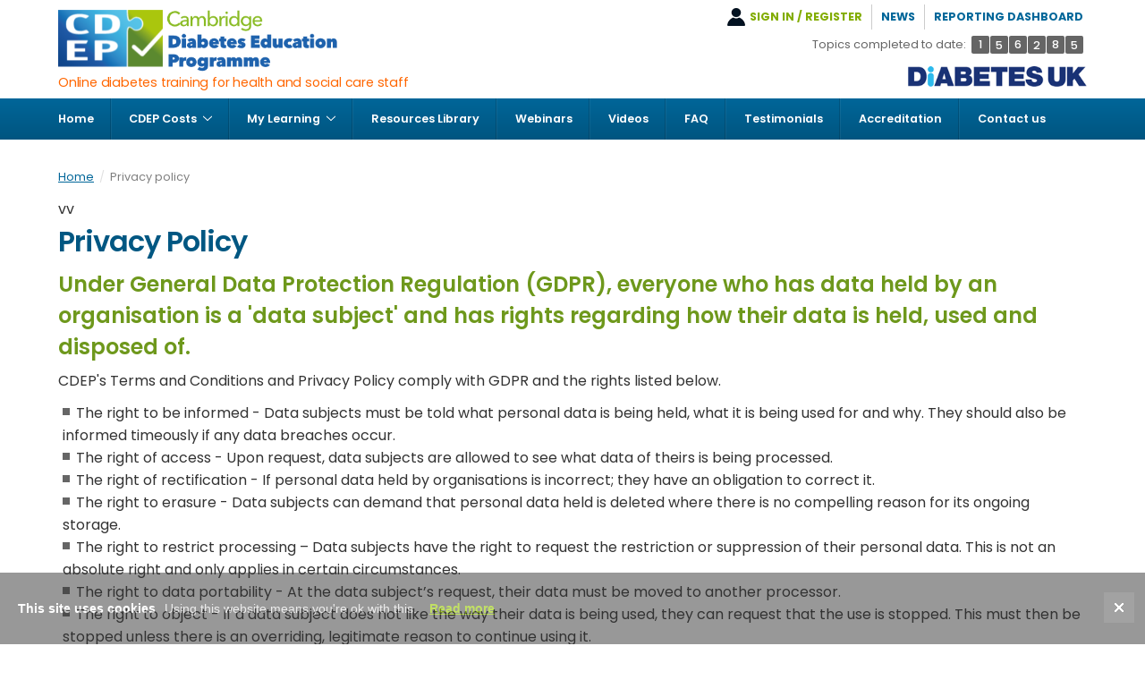

--- FILE ---
content_type: text/html; charset=UTF-8
request_url: https://www.cdep.org.uk/privacy-policy.html
body_size: 10734
content:

<!DOCTYPE html>
<html lang="en"><head>
<meta http-equiv="Content-Type" content="text/html; charset=UTF-8"  >
<title>Privacy Policy | Cambridge Diabetes Education Programme </title>
<meta name="Description" content="CDEP supports all levels of health and social care staff demonstrate their relevant diabetes competencies to reduce variations in diabetes care and improve outcomes and safety."   >
<meta name="Keywords"    content="NHS, Diabetes Certification, Revalidation, Continuous Professional Development, Diabetes, Patient Safety, Education, Competency based Learning, CDEP, Patient Care, Patient Outcomes"   >
<meta name="Robots" content="index, follow" >  
<meta name="Rating" content="General"  >  

<!--<meta name="format-detection" content="telephone=no"  >--> 

<base href="https://www.cdep.org.uk"   > 

<script  type="text/javascript" src="js/jq.js"></script>

<script  type="text/javascript" >
scrW = $(window).width();
if (scrW>1120)  isMobile = false;   
if (scrW<=1120) isMobile = true;   //also in fnc 
</script>  

 <script  type="text/javascript" src="js/cookies.js?v=1455013434"></script> 
<script  type="text/javascript" src="js/fnc.js?v=1757085630"  ></script>

<script  type="text/javascript" src="js/fncMobile.js?v=1717685802"></script> 

<script src="js/jquery-ui.min.js?v=1455036754" type="text/javascript"></script>
 
<meta name="viewport" content="width=device-width, initial-scale=1 ">
<meta name="apple-mobile-web-app-capable" content="yes" >
<meta name="apple-mobile-web-app-status-bar-style" content="black" >
<meta name="format-detection" content="telephone=no"  >
 

<link rel="stylesheet" href="css/global.css?v=1760525430"  type="text/css"  media="screen"  >
<link rel="stylesheet" href="css/format.css?v=1716394000"  type="text/css"  media="screen"  >
<link rel="stylesheet" href="css/content.css?v=1715253729"  type="text/css" >
<link rel="stylesheet" href="css/gridLayouts.css?v=1737390742"  type="text/css" >
<link rel="stylesheet" href="css/forms.css?v=1769087245"  type="text/css" > 
<link rel="stylesheet" href="css/results.css?v=1456134924"  type="text/css" > 
<link rel="stylesheet" href="css/patientFeedbackReport.css?v=1457083133"  type="text/css" > 
 
 

 

  
 
<link rel="stylesheet" href="css/banners.css?v=1757337391"  type="text/css"  media="screen"  >
 
<link rel="stylesheet" href="css/formcontrols.css?v=1724230329"  type="text/css" >
<link rel="stylesheet" href="css/screen.css?v=1750406850"  type="text/css"  media="screen and (min-width: 1121px)">  
 <link rel="stylesheet" href="css/mobile.css?v=1757337346"  type="text/css"  media="screen and (max-width:1120px) ">   
 
  
 
 

<link rel="icon"  type="image/x-icon"  href="https://www.cdep.org.uk/icon.png?v=5_1_2022">
<link rel="apple-touch-icon"  type="image/x-icon"  href="https://www.cdep.org.uk/icon.png?v=5_1_2022"> 
<link rel="shortcut icon" type="image/x-icon"   href="https://www.cdep.org.uk/icon.png?v=5_1_2022"  > 
<script src="https://wchat.freshchat.com/js/widget.js"></script>
</head>

<body id="body" class=" screen   ">


<div id="dialogueBox">
<span id="dialogueBoxCloser" onClick="hideDialogue()"></span>
<div id="dialogueMessage"> </div>
<div id="dialogeReturns">
<p id="dialogueYes" data-return="Y" >YES</p> <p id="dialogueNo" data-return="N">NO</p>
</div>
</div>


 
<div id="wrapper" class="privacy-policy"   >


<header id="header">
<div id="top">
<a href="https://www.cdep.org.uk/home.html" id="logo"><span>Cambridge Diabetes Education Programme </span></a>
<p  id="strapLine">Online diabetes training for health and social care staff</p> 
<ul id="mobileTopSection">
<li id="mobileMenuOpener"   ><span><em id="bar1"></em><em id="bar2"></em><em id="bar3"></em></span></li>
<!--<li  id="mobileSearchOpener"> <strong>SEARCH</strong></li>-->
<li  id="mobileAccount">
<a href="https://www.cdep.org.uk/account-sign-in.htm"   ><strong>MY ACCOUNT</strong></a></li>  
</ul> 
<ul id="sponsors"> 
<li><a href="https://www.diabetes.org.uk"><img src="images/header/diabetesUK.png?v=5_1_2022" alt="Diabetes UK"></a></li>
</ul> 
 
<div id="numCompletedTopics">
<strong> Topics completed to date:</strong> 
<ul><li>1</li><li>5</li><li>6</li><li>2</li><li>8</li><li>5</li></ul>
</div> 
<nav  id="navTop"><ul>

<li id="navTopAccount"><a href="https://www.cdep.org.uk/account-sign-in.htm"  id="accountIcon" >Sign in / Register</a></li>


<li  id="navTopNews"  ><a href="news.htm">News</a></li> 
  

<li  id="navTopReporting"  ><a href="https://www.cdepreporting.co.uk" >Reporting Dashboard</a></li> 
</ul></nav>
</div>
<nav  id="navMain">
<ul>
<li><a href="/home.html">Home</a></li>
<li><a href="/about-us.html" class="mainCategory"> CDEP Costs <span></span></a>
<ul>
<li><a href="/about-us.html">About CDEP </a></li>
<li><a href="/commissioning.html">  CDEP commissioning</a></li>
</ul>
</li>

 


<li id="navTopAccount"><a href="https://www.cdep.org.uk/account-sign-in.htm"  id="accountIcon" >Sign in / Register</a></li>


<li  id="navTopNews"  ><a href="news.htm">News</a></li> 
  

<li  id="navTopReporting"  ><a href="https://www.cdepreporting.co.uk" >Reporting Dashboard</a></li> 
 

<li ><a href="https://www.cdep.org.uk/account-sign-in.htm" class="mainCategory">My Learning <span></span></a>
<ul>
<li ><a href="/browse-topics.html" >Browse all CDEP Topics </a></li>
<li ><a href="https://www.cdep.org.uk/account-sign-in.htm" >Sign in to CDEP </a></li>
<li ><a href="/how-to-use-CDEP.html" >How to use CDEP </a></li>

<li><a href="/recommend-a-teammate.html">Recommend CDEP</a></li>
</ul>
</li>
 

  

<li><a href="https://www.cdep.org.uk/account-sign-in.htm"   >Resources Library</a></li> 
 
 
 <li> <a href="/view/20/Webinars.htm" > Webinars</a></li>
	<li> <a href="/view/26/Videos.htm" > Videos</a></li>

<li ><a href="/frequently-asked-questions.html">FAQ</a></li>
<li><a href="/testimonials.html">Testimonials</a></li>
<li ><a href="/accreditation.html"   >Accreditation </a></li>
<li><a href="/contact-us.html">Contact us</a></li>
</ul>
<p id="navMainViewFull"><a href="/view-full-site.htm">View full site</a></p>
</nav>
 </header>  
 

 
 
 
 
  
	
 
<div   id="contentWrapper"  > 


 
<ul id="breadcrumb">
<li><a href="/home.html">Home</a><span>/</span></li>
 
 
 
<li><p>Privacy policy <span>/</span></p></li> 
</ul>

<div class="contentFull">

 vv


<h1 class="pagetitles">Privacy Policy</h1> <h2 class=" subtitles">Under General Data Protection Regulation (GDPR), everyone who has data held by an organisation is a 'data subject' and has rights regarding how their data is held, used and disposed of.</h2> <p>CDEP's Terms and Conditions and Privacy Policy comply with GDPR and the rights listed below.</p> <ul> <li>The right to be informed - Data subjects must be told what personal data is being held, what it is being used for and why. They should also be informed timeously if any data breaches occur.</li> <li>The right of access - Upon request, data subjects are allowed to see what data of theirs is being processed.</li> <li>The right of rectification - If personal data held by organisations is incorrect; they have an obligation to correct it.</li> <li>The right to erasure - Data subjects can demand that personal data held is deleted where there is no compelling reason for its ongoing storage.</li> <li>The right to restrict processing &ndash; Data subjects have the right to request the restriction or suppression of their personal data. This is not an absolute right and only applies in certain circumstances.</li> <li>The right to data portability - At the data subject&rsquo;s request, their data must be moved to another processor.</li> <li>The right to object - If a data subject does not like the way their data is being used, they can request that the use is stopped. This must then be stopped unless there is an overriding, legitimate reason to continue using it.</li> <li>Rights in relation to automated decision-making or profiling - Data subjects can demand that a human reviews any decision made by software alone.</li> </ul> <p>Click here for more information on the <a href="https://ico.org.uk/for-organisations/guide-to-the-general-data-protection-regulation-gdpr/individual-rights/">GDPR and the rights it provides for individuals</a>.<br ><br ><em><strong class="orange">CDEP appreciates that your privacy is of utmost importance and that you are concerned about the way your information is used and shared. We respect and value all CDEP users&rsquo; privacy and only collect and use information that is useful to improving the learning opportunity offered to you, and in a manner consistent with your rights and our obligations under the law.</strong></em><br ><br ></p> <h2 class=" subtitles">What is this Privacy Policy for?</h2> <p>This privacy policy is for Cambridge Diabetes Education Programme (CDEP). The policy sets out how we use personal data and what data we publish or share with other organisations.</p> <h2 class=" subtitles">General data protection statement</h2> <p>Any personal information you share with us will be processed in accordance with the UK Data Protection Act 1998. <br ><br >Your data will be used for the purposes of managing CDEP (i.e. providing you with secure access to CDEP&rsquo;s online diabetes education platform to complete your e-learning topics and access your reports, certificates and reflection documents).</p> <p>Access to your CDEP account is password protected and passwords are account specific.</p> <p>On request, we will share aggregate staffing cohort data with an organisation or wider commissioning bodies such as the Integrated Care Board (ICB), Integrated Care Service (ICS) or Clinical Networks, provided they have purchased bulk CDEP licences in order to monitor uptake and utilisation of CDEP within their region so as to support equality in diabetes education opportunities as well as target local diabetes education and training strategies. We also publish aggregated, anonymised data for audit and research purposes.</p> <p>If you have given your consent for us to do so, CDEP will share your name and associated high-level training activity (topics started, topics completed and topic feedback) with your employing organisation for the purpose of updating local staff training records and supporting your role development. Your consent to do so is requested as part of the registration process and can be amended at any time via your CDEP account profile.<br ><br >CDEP will, from time to time, contact you (via email) to invite you back to complete training you have already started or to inform you of any new content or additions to the diabetes learning opportunities CDEP offers you. You may opt-out of these emails at any time.<br ><br >CDEP has appropriate organisational and technical measures in place to look after your personal data and we will not keep it for any longer than is necessary.</p> <p>For users who self-fund their own access to CDEP:</p> <ul> <li>Identifiable personal data is retained for a period of 2 years after the user&rsquo;s account has expired and all activity on the account has ceased.</li> <li>This is to allow the user to return to access their training records and certificates for purposes of providing evidence for professional revalidation and appraisals.</li> <li>After this point, the user&rsquo;s personal identifiable information will be automatically erased by CDEP.</li> </ul> <p>For organisations that purchase bulk licences for staff training purposes:</p> <ul> <li>All associated data is retained for as long as there is an agreement in place with the organisation to deliver online training services, unless otherwise instructed by the organisation.</li> <li>Thereafter, identifiable personal data is retained for a period of 2 years after the staff member&rsquo;s account has expired and all activity on the account has ceased.</li> <li>This is to allow the user to return to access their training records and certificates for purposes of providing evidence for professional revalidation and appraisals.</li> <li>After this point, the user&rsquo;s personal identifiable information will be automatically deleted by CDEP.</li> <li>Should an individual request CDEP to delete their personal data prior to this date, as is their right under GDPR, but their data held falls within the control of their employing organisation, CDEP will liaise with their organisation prior to deleting this data.</li> <li>Aggregated, anonymised data will be indefinitely stored to support ongoing audit and improvements to the learning platform and to track progress overtime.</li> <li>CDEP reporting dashboard accounts, for monitoring of the organisation&rsquo;s training activity, have no expiry data. Reporting Dashboard account information will be processed for the duration the training agreement is in place with the organisation. Should a staff member&rsquo;s role change or they leave the organisation and it is no longer appropriate that they have access to the CDEP reporting dashboard, CDEP will immediately delete the account on the organisation request.</li> </ul> <p>For the avoidance of doubt, if an organisation purchases CDEP licences for staff training purposes, they are the data controller and CDEP is the data processor of the data held for these CDEP users.</p> <h2 class=" subtitles"><br >The CDEP and CDEP Reporting Dashboard websites</h2> <p>CDEP has taken all the necessary steps to protect your privacy. This is a fundamental part of CDEP&rsquo;s design and functionality. This website complies with all UK national laws and requirements for user privacy. All personal data is held securely and in accordance with GDPR.</p> <p>CDEP has no inbuilt, automated decision-making or profiling functionality. There are no advertising or sponsored links used on the website.<br ><br >CDEP does not have access to or store any banking details. All online financial transactions are conducted directly on the PayPal or Opayo websites and fall within their security and privacy policies.</p> <p>CDEP uses Google Analytics tracking software to better understand how you use the website and provide feedback to help us continually improve the user experience we offer. Google is certified under the EU-US Privacy Shield.<br ><br >Electronic communications are by nature, not guaranteed to be 100% secure and CDEP urges you to make use of appropriate security tools on your local device.</p> <h2 class=" subtitles"><br >How does CDEP use your personal data or CDEP activity and why?</h2> <p>We use your personal data (name and email address) for the following purposes:</p> <ul> <li>to register and manage your CDEP account and associated learning activity,</li> <li>to individualise your topic certificates and reflection documents,</li> <li>to communicate with you, and</li> <li>to troubleshoot any issues you report to us.</li> </ul> <p><br >CDEP uses your anonymised, aggregated CDEP demographic and activity data for the following purposes:</p> <ul> <li>Aggregated data is used for CDEP internal audit purposes to continually enrich the learning opportunity provided as well as external quality assurance to provide ongoing evidence of CDEP's quality training functionality.</li> <li>For organisations, who have purchased bulk CDEP licences, aggregated learning activity data relating to their cohort of staff is provided to support them in monitoring uptake and utilisation of CDEP so as to ensure equality of education opportunities as well as help target local diabetes education and training strategies across their area.</li> <li>For organisations, who have purchased bulk CDEP licences to utilise CDEP as a staff training tool, the names of consented staff with CDEP accounts and the associated high level training activity undertaken are also provided in order for them to update individual staff member's locally held training records.</li> </ul> <p>Aggregated data provided in reports to organisations include:</p> <ul> <li>Roles of the staff using CDEP (i.e. nurse, doctor, dietitian, paramedic, midwife, podiatrist etc.)</li> <li>Name of the practice / trust / care home / etc. in which staff work</li> <li>Healthcare sector (general practice, hospital trust, community service, ambulance trust, mental health trust, other)</li> <li>Integrated Care Board (ICB) or health education area that organisation falls into (source: <a href="https://digital.nhs.uk/NHS-Trusts-and-CCGs-in-England-by-Health-Education-England-HEE-region-in-September-2017">NHS Digital Data</a>)</li> <li>Total number of staff registered, the date registered and date that the account expires</li> <li>CDEP registration level (core, intermediate, diabetes specialist, expert or consultant)</li> <li>Total number of registered users active on CDEP (i.e. started a topic)</li> <li>Total number of registered users with completed topics (i.e. certificates)</li> <li>Total number of certificates generated and names of the topic certificates</li> <li>Average number of attempts per topic and per competency</li> <li>Which learning resources have been accessed</li> <li>Average evaluation of the impact of undertaking CDEP</li> <li>Anonymised verbatim feedback</li> </ul> <p>Other than as set out in this policy, CDEP does not pass on your personal information to any third parties apart from when this is necessary to comply with the law.</p> <h2 class=" subtitles">Use of cookies</h2> <p>This website uses cookies to improve your experience when visiting the website. Cookies are small files saved to your device that track, save and store information about your interactions with and usage of the website. This allows the website, through its server, to provide you with a tailored experience within this website. If you don&rsquo;t want cookies to be stored on your device, you should make the necessary changes to your device or the relevant browsers or apps.<br ><br >Google Analytics tracking software will save a cookie to your device in order to track and monitor your engagement and usage of the website, but will not store, save or collect personal information.</p> <h2 class=" subtitles">Contact and Communication</h2> <p>CDEP attempts to ensure its email communication process is safe and secure, but the nature of electronic communications means this is not completely secure.</p> <p>We use information you submit:</p> <ul> <li>to gently prompt you to return to CDEP to make full use of the learning opportunities offered,</li> <li>to provide you with further information about CDEP,</li> <li>to assist you in answering any questions, address issues or troubleshoot any problems you may have and</li> <li>to let you know when your CDEP account has expired and how to access further CDEP training should you wish to do so.</li> </ul> <h2 class=" subtitles">Email newsletter</h2> <p>Emails will be sent to you (via Mailchimp) which contain tracking facilities within the actual email. Your email activity is tracked and stored in a database for future analysis and evaluation. Such tracked activity may include; the opening of emails, forwarding of emails, the clicking of links within the email content, times, dates and frequency of activity, other activity around how you access and view the emails and tracking with the aim of improving your experience and how we present our email newsletter going forward. This information is used to refine future email campaigns and supply you with more relevant content based around your activity.</p> <p>You will be able to unsubscribe from an email newsletter from us by clicking the applicable unsubscribe link in our email &ndash; or other instructions provided by us in the email.</p> <h2 class=" subtitles">External links</h2> <p>Although this website only looks to include quality, safe and relevant external links, take care before clicking any external web links. External links are clickable text / banner / image links to other websites.</p> <p>We cannot guarantee or verify the contents of any externally linked website. We are not responsible for these external websites or how they use your personal data.</p> <h2 class=" subtitles">Embedded content</h2> <p>Articles on this site may include embedded content (e.g. videos, images, articles, etc.). Embedded content from other websites behaves in the exact same way as if you have visited the other website.</p> <p>These websites may collect data about you, use cookies, embed additional third-party tracking, and monitor your interaction with that embedded content, including tracking your interaction with the embedded content if you have an account and are logged in to that website.</p> <h2 class=" subtitles">Privacy policies of other websites</h2> <p>CDEP's website contains links to other websites. Our privacy policy applies only to the CDEP website, so if you click on a link to another website, please read their Terms &amp; Conditions. CDEP does not endorse or approve content and bears no responsibility for the accuracy or content of these other websites.</p> <h2 class=" subtitles">Social media platforms</h2> <p>CDEP participates with social media platforms subject to their privacy policies and terms. CDEP does not request personal data through social media platforms. CDEP recommends that social media platforms be used wisely and people should engage with them using due diligence and caution with regard to their own personal data.</p> <p>The CDEP website uses social sharing buttons which help share web content directly from web pages to social media platforms. These buttons should be used with care. Please note that the social media platform may track and save requests to share a web page through your social media platform account.</p> <h2 class=" subtitles">URLs and shortened links</h2> <p>CDEP shares web links on social media. Sometimes, these links can be shortened. These shortened URLs or even the displayed URL can be hacked or otherwise changed against our wishes to divert you to another site. We are not responsible if you are redirected to the incorrect site</p> <h2 class=" subtitles">Changes to our privacy policy</h2> <p>CDEP regularly reviews its Privacy Policy. This privacy policy was last updated on 17th June 2025. For material or substantial changes to this policy, please note you may be contacted by email, if we have your email on file.</p> <h2 class=" subtitles">Contact CDEP</h2> <p>If you have any questions about CDEP's privacy policy, the data we hold on you, or you would like to exercise one of your data protection rights, please do not hesitate to contact CDEP at email: <a href="mailto:info@cdep.org.uk">info@cdep.org.uk</a></p> <h2 class=" subtitles">How to contact the appropriate authorities?</h2> <p>Should you wish to report a complaint or if you feel that we have not addressed your concern in a satisfactory manner, you are welcome to may contact the Information Commissioner&rsquo;s Office via <a href="https://ico.org.uk/"  rel="noreferrer noopener">https://ico.org.uk</a></p> <h2 class=" subtitles">Further reading and resources</h2> <p><a class="blue bold" href="https://www.eugdpr.org/">General Data Protection Regulation (GDPR)</a><br ><a class="blue bold" href="https://www.legislation.gov.uk/ukpga/1998/29/contents">Data Protection Act 1998</a><br ><a class="blue bold" href="https://twitter.com/en/privacy">Twitter Privacy Policy</a><br ><a class="blue bold" href="https://www.facebook.com/legal/FB_Work_Privacy">Facebook Privacy Policy</a><br ><a class="blue bold" href="https://policies.google.com/privacy">Google Privacy Policy</a><br ><a class="blue bold" href="https://www.linkedin.com/legal/privacy-policy">LinkedIn Privacy Policy</a><br ><a class="blue bold" href="https://mailchimp.com/legal/privacy/">MailChimp Privacy Policy</a><br ><a class="blue bold" href="https://www.paypal.com/en/webapps/mpp/ua/privacy-full">PayPal Privacy Policy</a></p> <p> </p></div>
 
   

<div  id="contentWrapperClear"></div>
</div><!--c wrapper-->


</div><!--main wrapper-->


<footer id="footerWrap"  >

<div id="footer"  >


<ul id="socialWrap">
<li><a href="https://www.twitter.com/CDEPdiabetes" class="twitterIcon" ><span></span><strong>follow us on twitter</strong></a></li><li><a href="https://www.facebook.com/CDEPdiabetes" class="facebookIcon" ><span></span><strong>find us on facebook</strong></a> </li><li><a href="https://www.linkedin.com/company/cambridge-diabetes-education-programme-cdep/?viewAsMember=true" class="linkedInIcon" ><span></span><strong>linkedIn</strong></a></li> 
<li><a href="https://www.instagram.com/cdepdiabetes/"  class="instagramIcon" ><span></span><strong>instagram  </strong></a></li> <li><a href="https://www.youtube.com/channel/UCH8u0Ws_I6HqLCvHwbp5wLg"  class="youTubeIcon" ><span></span><strong>youtube  </strong></a></li> 
<li id="poweredBy" ><a href="https://www.edifyme.org.uk"><img src="footer_logo.png"   alt="Powered by Edify  and Hertsmedia e-learning" /><strong>Powered by EDIFY </strong></a></li>
<li id="footerCPD"><strong>1</strong><strong>5</strong><strong>0</strong><strong>1</strong><strong>6</strong><strong>9</strong> <span>Total CPD hours to date</span> </li>
 
</ul>

 


<ul id="navSub1">
<li>
 <a href="https://www.cdep.org.uk/account-sign-in.htm"   >Sign in / Register</a>  
</li>
<li><a href="home.html"  >Home</a></li>
<li ><a href="/about-us.html">About us</a></li>
<li ><a href="/accreditation.html"   >accreditation </a></li>
<li ><a href="/contact-us.html"     >Contact us</a></li>
</ul>
 
<ul id="navSub2">
<li ><a href="/terms-and-conditions.html"    >Terms &amp; Conditions</a></li>
<li ><a href="/brand-disclaimer.html"   >Brand Disclaimer  </a></li>
<li ><a href="/Clinical-Practice-Disclaimer.html"    >Clinical Practice Disclaimer</a></li>
<li ><a href="/cookies-policy.html"   >Cookies policy</a></li>
<li ><a href="/privacy-policy.html"   >Privacy policy</a></li>
<li id="CUH"><img src="../images/CUH-logo.png" alt="CUH Approved"></li>
 
</ul>



 

<ul id="footerInfo">
<li><strong >Cambridge Diabetes Education Programme   </strong> Online diabetes training for health and social care staff </li>
<!--<li> Tel:  </li> -->
<li id="copyright">All content, resources &amp; images &copy;   2026</li>
<!-- 
<li id="viewMobile"><a href="/view-mobile-site.htm" >VIEW MOBILE SITE</a></li> -->
<!--<li id="usefulLinks"><a href="/some-useful-links.html" > useful links  </a></li>-->
<li  id="pageTop"><a href="/home.html" ><span>page top</span></a> </li>
</ul>


<a href="https://registry.blockmarktech.com/certificates/5302d112-c661-46a0-8ce0-fe40dde749f5/?source=WEB" id="cyberEssentials"  ></a>
<!-- <iframe src=https://registry.blockmarktech.com/certificates/5302d112-c661-46a0-8ce0-fe40dde749f5/widget/?tooltip_position=bottom&theme=transparent style="border:none;height:266px;width:266px;"></iframe>-->


<p id="siteBy" ><a href="http://www.hertsmedia.com" >Site Development <span>|</span> Hertsmedia  </a></p>

</div>
<!-- ftr-->
</footer> <!-- ftr wrap -->


 
 
  
<div style="display:none" id="cookieAlertWrap">
<span onclick="return closeCookies()" id="closer">x</span> 
<p><strong>This site uses cookies</strong>Using this website means you're ok with this.
<a href="privacy-policy.html" id="pageLink">Read more</a>
</p>
</div>
 

 
<script>
  (function(i,s,o,g,r,a,m){i['GoogleAnalyticsObject']=r;i[r]=i[r]||function(){
  (i[r].q=i[r].q||[]).push(arguments)},i[r].l=1*new Date();a=s.createElement(o),
  m=s.getElementsByTagName(o)[0];a.async=1;a.src=g;m.parentNode.insertBefore(a,m)
  })(window,document,'script','//www.google-analytics.com/analytics.js','ga');

  ga('create', 'UA-70019424-1', 'auto');
  ga('send', 'pageview');

</script>

 
<script async src="https://www.googletagmanager.com/gtag/js?id=G-9WPMCL7F38"></script>
<script>
  window.dataLayer = window.dataLayer || [];
  function gtag(){dataLayer.push(arguments);}
  gtag('js', new Date());

  gtag('config', 'G-9WPMCL7F38');
</script><div id="ajaxContainer"></div>
<div id="loadingContent"  ><span><img src="images/loading-circle.gif" alt="loading"></span></div>

 
<script>
      window.fcWidget.init({
      token: "3d4a5006-da1b-4bef-b7ab-5008a7f8762a",
      host: "https://wchat.freshchat.com"
      });
</script>
 

</body>
</html>


--- FILE ---
content_type: text/css
request_url: https://www.cdep.org.uk/css/global.css?v=1760525430
body_size: 48191
content:
html, body {
height: 100%; width:100%; 
}

#banners li { }

* { 
box-sizing: border-box;
-moz-box-sizing: border-box;
-webkit-box-sizing: border-box;
color:#333333;
text-decoration: none;
text-decoration: none;
text-align:left;
margin:0; 
padding:0;
border:0;
list-style:none; 
font-weight:normal ;
letter-spacing:normal;
-webkit-text-size-adjust: 100%; 
-webkit-appearance: none;
border-radius:0px;
z-index:1;
outline:none;
background-repeat:no-repeat;
}

a, span, strong, em, table, tr, td ,ul li   { color:inherit; font-size:inherit}
strong{ font-weight:bold;}
input  , select {border-radius:0; }


select  option{   padding:2px 5px; margin: 0 2px; font-size:1em  }
select optgroup{ padding:6px 5px; margin:4px auto;font-style:normal; font-weight:bold; } 

::-webkit-input-placeholder{color: #999;font-weight:normal ;font-size:11.2px;; }
:-moz-placeholder{color: #999;font-weight:normal ;font-size: 11.2px;;  }
::-moz-placeholder{color: #999;font-weight:normal ;font-size: 11.2px;; }
:-ms-input-placeholder{color: #999;font-weight:normal ;font-size: 11.2px; ;}

.fadeContent{  opacity: 0.3;
-webkit-transition:all 0.3s ease-in-out;
-moz-transition:all 0.3s ease-in-out;
-o-transition:all 0.3s ease-in-out;
transition:all 0.3s ease-in-out;
}

.cursor ,  *.cursor{ cursor:pointer}
.cursor:hover ,  *.cursor:hover{ cursor:pointer; text-decoration:underline}


.twitterIcon span { background-image:url(../images/social/twitter.png?2024)   }
.facebookIcon span  {	background-image:url(../images/social/facebook.png)}
.googlePlusIcon span {	background-image:url(../images/social/googleplus.png)}
.linkedInIcon span { background-image:url(../images/social/linkedin.png) }
.rssIcon span { background-image:url(../images/social/rss.png)  }
.pinterestIcon span { background-image:url(../images/social/pinterest.png) }
.tumblrIcon span { background-image:url(../images/social/tumblr.png) }
.soundcloudIcon span { background-image:url(../images/social/soundCloud.png) }
.instagramIcon span {background-image:url(../images/social/instagram.png) ;}
.youTubeIcon span {background-image:url(../images/social/youtube.png)  }

 

#ajaxContainer{
position: fixed;
top:0px;
left:0px;
bottom:0px;
right:0px;
background-image:url(../images/bgTrans.png);
background-repeat:repeat;
z-index:1000; display:none
}

#loadingContent{
position: fixed;
top:0px;
left:0px;
bottom:0px;
right:0px;
background-image:url(../images/bgTrans.png);
background-repeat:repeat;
z-index:1000; 
display:none
} 

#loadingContent span{
position:absolute;
top:40%;
left:0px; width:100%; 	color:#999; 
font-weight: bold;
font-family:Arial, Helvetica, sans-serif; text-align:center; font-size:0.8em;  
}
#loadingContent span img{
display:block;
padding:5px;
margin:0 auto 5px;
height:42px;  background-color:#FFFFFF;
}


#dialogueBox{
	position: fixed;
	width: 400px;
	left: 50%;
	margin-left: -200px;
	top: 30%;
	text-align: center;
	z-index: 1000;
	font-weight: bold;
	background-color: #FFFFFF;
	border: 3px solid #999;
	padding: 25px 25px 20px 25px;
	border-radius: 6px;
	display: none;
	-webkit-box-shadow: 0px 0px 60px #080000;
	box-shadow: 0px 0px 60px #080000;
 } 
	 
 
#dialogueBox #dialogueBoxCloser{
position:absolute;
right:7px;
top:6px;
height:18px;
width:18px;
background-color:#FFFFFF;
background-image:url(../images/icons/closer.png);
background-repeat:no-repeat;
background-position:50% 50%;
background-size:12.9px;
cursor:pointer;
} 

#dialogueBox #dialogueMessage{
 font-size:1em;
 color:#333; word-wrap:break-word
} 

#dialogueBox p.smallText{ font-size: 0.85em}/*used in ML pop up for details*/

#dialogeReturns{ border:0; background:none; clear:both; border-top:0px solid #f1f1f1; margin:6px auto 0px auto; height:30px; padding-top:6px}
#dialogueYes, #dialogueNo{
margin-top:6px;
 display:inline-block;
 margin:0 0px;
 font-size:0.9em;
 font-weight:bold;
 cursor:pointer; height:28px; line-height:28px;
 padding: 0px 15px;   border-radius:4px;
 color:#FFFFFF
}
#dialogueYes{   float:left; background-color:#99CC00; }
#dialogueNo{  float:right ; background-color:#FF0000; } 
#dialogueYes:hover, #dialogueNo:hover{ background-color:#666666 }
 


/*outer*/
#header{ width:100%; position:relative }

#contentWrapper{
clear: both; 
text-align:left;
z-index: 1;
margin: 0px auto 0px auto;
min-height:425px;
height:auto !important;
height:425px;
background-color:#FFFFFF; 
}

.home #contentWrapper{
min-height:325px;
height:auto !important;
height:325px;
 }

#contentWrapperClear{ height:15px; width:100%; clear:both; display:block}	



#breadcrumb{ 
display:block;  width:100%; overflow:hidden;   width:1150px; padding:8px 0 12px 0 ;margin:0px auto;
}	

#breadcrumb li { display:inline-block;}	
#breadcrumb li p , #breadcrumb li a , #breadcrumb li span { font-size: 0.8em;   font-weight: normal}
#breadcrumb li a {
color:#006699;
text-decoration:underline
}	
#breadcrumb li p {
color:#7F7F7F;
font-style: normal;
margin:0;
padding:0
}
#breadcrumb li span {
color:#e1e1e1; padding:0 2px 0px 6px
}	

#breadcrumb li:last-child span{ display:none}


p#pageBanners{ width:100%; margin:0 auto 10px auto; padding:0 }
p#pageBanners img{ width:100%; margin:0 auto; border:2px solid #e1e1e1; padding:5px;}

 

.contentFull ul ,
.contentRight ul { 	margin:0 auto;   padding:  5px;  }
.contentFull ul li  ,
.contentRight ul li  { margin:0 0 0 15px; list-style-position: inside;list-style:inherit }


#sideBar{ /* match sidebar to test results side panel */
	margin: 0px 10px 0 0px;
border-radius:4px; border:1px solid #c9c9c9; padding:10px 14px 20px 14px;
margin-bottom:15px;/* for when on top in mobile */
}
#sideBar h1{
/*margin: 0px 0 5px 0px;
padding:0 0 2px 0;
font-weight: 400;
text-transform: none;
color: #005782;
letter-spacing:-1px;
text-align:left;
border-bottom: 0px solid #e5e5e5;
font-size:2em;
font-family:Raleway,Arial, Helvetica, sans-serif;*/
} 

.mobile #sideBar { border:0px solid #e1e1e1; padding:0; margin: 0 0 20px 0;}
.mobile #sideBar h1{ /*background-color:#fff;padding:5px 0px  0px 0px;font-size:1.4em; font-weight:300;margin:0 0 5px 0*/}

#sideBar p{ padding: 4px 0; }
.mobile #sideBar p{ padding: 5px 0px 5px 0px; }

#sideBar h2 {
font-size:1.1em;
color:#7BA500;
font-weight:bold;
padding: 15px 15px 4px 0px;
}

.mobile #sideBar h2 {padding: 5px 5px 4px 0px;}

#sideBar p , #sideBar ul * { font-size:0.9em; color:#444;   }
#sideBar ul{ padding:5px 15px;}
.mobile #sideBar ul{ padding:5px 0px;}
#sideBar ul li { margin:5px 0 5px 0px; background-image:url(../images/icons/arrowRGray.png); background-position:left 5px; background-repeat:no-repeat; padding-left:15px;  }
.mobile #sideBar ul li { padding:5px 0px;}
#sideBar  a{ color:#006699 }

/*my learning */
#sideBar  ul#startLinks { margin:20px 0 20px 0; padding:0  0px;}
.mobile #sideBar ul#startLinks { padding:5px 0px;}
#sideBar  ul#startLinks li{ background:none; margin: 10px 0; padding:0	}
#sideBar  ul#startLinks li a{
color:#FFFFFF;
background-color:#006699; 
display:block;
font-size:0.9em; font-weight:bold;
padding:12px 10px 12px 19px;
text-align:left;
/*padding:12px 10px 12px 24px;
background-image:url(../images/icons/arrowRwhite.png);
background-position: 8px  14px;
background-repeat:no-repeat;*/
text-transform:uppercase;
border-radius:4px;
-webkit-transition:all 0.1s ease-in-out;
-moz-transition:all 0.1s ease-in-out;
-o-transition:all 0.1s ease-in-out;
transition:all 0.1s ease-in-out;
max-width:100%
}
#sideBar  ul#startLinks li a.redButton{ background-color:#F00}
#sideBar  ul#startLinks li a#extensionRequest{ background:#F00;padding:20px 10px 20px 24px;}

#sideBar  ul#startLinks li a#showPaymentsLink{ background:#F00;padding:20px 20px 20px 20px; display: block;  }
#sideBar  ul#startLinks li a#extensionRequest:hover, #sideBar  ul#startLinks li a#showPaymentsLink:hover{ background-color: #444;}

#sideBar  ul#startLinks li a#selectATopic{background-color:#7FAA00 ;background-position: 12px  50%;padding:18px 10px 18px 28px; } 
#sideBar  ul#startLinks li a#selectATopic:hover{background-color:#444 ;} 
#sideBar  ul#startLinks li a:hover{ background-color:#444 ; }


/*#sideBar  ul#startLinks li a.viewRewardsBtn{ background-position: 12px  50%;padding:18px 0px 18px 28px;  } */

#sideBar hr{ margin:6px auto; background:none; border:none; clear:both }

/*in my evals*/
#sideBar  p.sideBarCpd{
color:#87B300;
font-weight:bold;
font-size:20px; padding:0;   display:block; margin: 0 auto
}

/*box on topics page*/
#tailoredTopics{border:3px solid #e1e1e1; border-radius:4px; padding:6px 12px; margin:5px auto 10px auto}
#tailoredTopics p{ margin:4px 0; padding:0}
#tailoredTopics p, #tailoredTopics a{ font-size:13.2px;}
#tailoredTopics a{   color:#069; font-weight:bold; text-decoration:underline}

/* site images JQ add class for pop up in fnc */
.siteImage{ cursor:pointer;}
.siteImage:hover{
opacity: 0.9;
-webkit-transition:all 0.1s ease-in-out;
-moz-transition:all 0.1s ease-in-out;
-o-transition:all 0.1s ease-in-out;
transition:all 0.1s ease-in-out;
border-color:#666666
}
 

/* account page links*/
#accountLinks{ display:block; clear:both; padding:10px 0;}
#accountLinks li{ 
display:block; clear:both; 
height:44px;  
 
padding: 12px 0 0 32px;
margin:0;
}
#accountLinks li a{font-weight:bold;
font-family: Arial, Helvetica, sans-serif;
display:inline-block;   color:#006699;  font-size:1.1em;
}

#accountLinks li a:hover{ color:#00496D }
#accountLastPageLink {background-image:url(../images/accountPage/accountLastPage.png);background-position:0 8px;}
#accountWishListLink {background-image:url(../images/accountPage/accountwishListIcon.png);background-position:0 12px;}
#accountSamplesLink { background-image:url(../images/accountPage/accountSamplesIcon.png); background-position:0 10px;  }
#accountDetailsLink{background-image:url(../images/accountPage/accountEditIcon.png);background-position:0 10px;  }
#accountOrdersLink{background-image:url(../images/accountPage/accountOrdersIcon.png);background-position:1px 10px;}
#accountSignOutLink{background-image:url(../images/accountPage/accountIconSignOut.png);background-position:0 10px;}


/* for questions  and results page*/
.questionsArea{}
.questionsArea h3.questionNo{ font-size:1.1em; font-weight:bold; color:#339999}

#resourcesOpener{
color:#006699;
font-size:11px; font-family:Arial, Helvetica, sans-serif;
font-weight:bold;
cursor:pointer;
border:1px solid #ccc;
height:36px; line-height:34px;
padding:0px 16px 0px 0px  ;
display:inline-block;
width:280px;
border-radius:3px;  
float:none; margin:0 0 6px 0
} 

#resourcesOpener span {
display:block;
width:34px;
height:100%;
float: left;
margin-right:0px;
background-image:url(../images/icons/arrowRGray.png);
background-repeat:no-repeat;
background-position:50% 50%;
-webkit-transition: background 500ms;
-moz-transition: background 500ms;
-o-transition: background 500ms;
transition: background 500ms;
}
.screen #resourcesOpener:hover{border-color:#777; /*background-color:#999; color:#FFFFFF*/}

#resourcesOpener.rscsOpen ,
.mobile #resourcesOpener.rscsOpen {
background-color:#888;
border-color:#888;
color:#FFFFFF;
}
#resourcesOpener.rscsOpen span{
-webkit-transform: rotate(90deg);
-moz-transform: rotate(90deg);
-ms-transform: rotate(90deg);
-o-transform: rotate(90deg);
transform: rotate(90deg);
}
.questionsArea #resourcesOutput{border-radius:3px; width:100%; clear:both; border:3px solid #e1e1e1; padding:10px 15px; margin: 0 auto 15px auto;/* max-height:300px; overflow:hidden; overflow-y:auto*/}


.mobile #resourcesOpener { 
color:#006699;
font-size:11px;
font-weight:bold;
cursor:pointer;
border:1px solid #ccc;
height:46px; line-height:44px;
padding:0px 20px 0px 0px  ;
display:block;
width:260px;
border-radius:3px; 
-webkit-transition: all 200ms;
-moz-transition: all 200ms;
-o-transition: all 200ms;
transition: all 200ms;
float: none; margin:0 0 6px 0;
 width:100%; max-width:500px;
	}


.questions  {  padding:0	; display:block; margin: 10px auto 0 auto;  border-radius:2px  ; clear:both; width:100%;
  padding:0px 10px 0px 15px; height: 32px;  background:#e9e9e9; }
.questions strong{ font-size:13.4px; font-weight:bold; float: left; display: block;height: 32px; line-height: 32px;}
.questions  span{float: right; text-align: right ; font-size:12.8px; font-weight: 600;display: block;height: 32px; line-height: 32px;}

span.answeredCorrectly{ color:#8BBA00 }
span.answeredIncorrectly{ color: #ff0000}

.questions  span img{ margin-left: 5px; display: inline-block; height: 14px;}

.questions .questionText{ font-weight: bold; clear:both; display:block   }

.questionWrap{border-radius: 3px ;border:1px solid #e1e1e1; padding: 0 10px; }
.questionWrapInner{  clear:both; width:100%; padding:  4px 15px 5px 15px; margin:0}	


p.correctOrNot{
	clear: both;
	font-weight: bold;
	margin: 5px 0;
	color: #8BBA00;
} 

p.correctOrNotBlue{	color: #006699;}/* for first run theirs */

/* NO STYLING USED NOW*/
span.actualQuestion{
display:block;
font-style:normal;
float:right;color:#555;
width:90%;
width:calc(100% - 40px);
text-align: left;
font-weight:bold;
padding-bottom:5px;
font-size: 13.6px;
}

/*top of test complete*/
/* match sidebar to test results side panel */
.test-complete .contentLeft{border-radius:4px; border:2px solid #c9c9c9; padding:7px 15px 10px 15px;}

 #yourResults ,  #resultsPageTopicName {
margin: 10px 0 8px 0;
padding:0 0 2px 0;
font-weight: 400;
text-transform: none;
color: #005782;
letter-spacing:-1px;
text-align:left;
border-bottom: 0px solid #e5e5e5;
font-size:2em;
 }
	#yourResults{ margin:0 0 10px 0}
	
#resultsPageCompName  {
margin:  0 0 6px 0;
padding: 2px  0;
font-weight: 600;
text-transform: none;
color: #F63;
font-size: 20px; 
letter-spacing:0px;
font-family:Raleway,Arial, Helvetica, sans-serif;
margin-top:6px;
}

#resultsExplanation {/*border:4px solid #c9c9c9; padding:10px 15px; margin:0px auto 20px auto; border-radius:4px;*/ margin-top:10px;}
#resultsExplanation p{ margin:0 0 6px 0}
#resultsExplanation *{ font-size:15.2px;}

#imageWrapper{ width:100%; margin:5px auto 0px auto}
p#enlargeInstruction{ margin:10px 0 5px 0; font-size:12px; font-style:italic; font-weight:bold; color:#FF3300}
#imageWrapper a {  width:200px; display: block; float:left; margin: 0  10px 0 0 ; }
.mobile #imageWrapper a { display:block; clear:both; float:none; margin:  6px 0;}
#imageWrapper span { display: block; height:200px; width:200px;  position:relative; text-align:center;  border:2px solid #ccc; }
#imageWrapper img {
max-height:100%;
max-width:100%;
display:block;
text-align:center;
margin:0 auto;
position:absolute;
padding:3px;
top:0;
bottom:0;
left:0;
right:0;
margin:auto;
}
#imageWrapper strong {  font-size: 0.75em; padding:4px ;  display:block}
#imageWrapClear{ clear:both; display:block; background:none; border:none; height:15px;}

p.questions.questionsErr ,
.questionsErr{ color:#FF0000}

.multiAnswerInstruction,
p.multiAnswerInstruction{ text-align:left; color:#99CC00; font-size:1.1em; font-weight:bold; margin:15px auto}

#questionError{ display:block; color:#FF0000; font-size:0.9em; font-weight:bold}
/* for questions & results  page*/




/* actual patient eval form */
#feedbackEvaluationForm{ margin:10px auto}
#feedbackEvaluationForm p.questions {
padding: 0px 0 15px 0;
display:block;
font-size:0.9em;
}

#feedbackEvaluationForm p.isError, p.isError, .isError { color:#FF0000}

#feedbackEvaluationForm  .optionsList  input[type=radio]  + label strong,
#feedbackEvaluationForm  .optionsList  input[type=checkbox]  + label strong{
font-size:1.0em; padding-top:6px;
}

#feedbackEvaluationForm div.instructionText{ margin:25px auto 10px auto}

#feedbackEvaluationForm div.instructionText *{ font-size:0.9em;}
#feedbackEvaluationForm  hr.feedbackSep {
margin: 0px auto;
padding:0;
clear:both;
border:none;
background:none;
height:15px;
background-image:none;
background-position:left 50%;
background-repeat:repeat-x
}
/* actual patient eval form */



#FAQ{}
#FAQ li{ margin:6px auto}
#FAQ li h4{		font-family: "Poppins";
font-size:1.2em;
font-weight:bold;
color:#6E981C;
cursor:pointer;
background-image: url(../images/icons/arrowRGray.png); background-position:left 6px; padding-left:14px;
 font-size: 17px; font-weight: 600

} /* Q*/
#FAQ li h4.faqActive{ color:#003366; background-image:url(../images/icons/arrowR.png)}
#FAQ li div{ margin:5px 0px 25px 15px;}
#FAQ li div p{ margin:5px 0;   word-wrap: break-word;} /* answers*/
#FAQ li div a{ color:#003366; text-decoration:underline} 

#FAQ li div ul, #FAQ li div ul li { list-style:none; margin:0; padding:0} /* inside */
#FAQ li div ul li { background-image:url(../images/listStyles/square.png); background-position:left 4px; padding:0px 0 0px 15px; margin:4px auto}

 
/* bgs and gradients */
.bgBlack{ 	background-color: #333333; color:#FFFFFF;}

.bgBlueDk{	background-color: #003366; 	color:#FFFFFF;}

.bgBlueLt{ background-color: #7195A9;color:#FFFFFF;text-shadow:1px 1px #777;}

.bgGrayLt{ 	background-color: #D2D2D2;	color:#333;}

.bgGrayMid{ background-color:#A3A3A3;color:#FFFFFF;/*text-shadow:1px 1px #999;*/}

.bgGrayDk{ 	background-color: #6C6C6C; 	color:#FFFFFF;}

.bgGreen{ 	background-color: #99CC00; 	color:#FFFFFF;}

.bgRed{ background-color: #D40000;color:#FFFFFF; }

.bgRedDk{ background-color: #780000;color:#FFFFFF; } 	

.gradient{
background-image:url(../images/gradientBG.png);
background-position:left top;
background-repeat:repeat-x; 
}

/* bgs and gradients */



/* ####### buttons  */

.buttons25,
.buttons50,
.buttons75, 
.buttons100, 
.buttons125, 
.buttons150,  
.buttons175, 
.buttons200,
.buttons250,
.buttonsFULL  {
background: transparent;
font-family:"Poppins",  Arial, Helvetica, sans-serif;  
text-align:left;
cursor:pointer;
border: 0px;
height:40px; line-height:40px;
background-image:url(../images/buttonsBG.png);
color:#FFFFFF;
padding: 0 15px; text-align:center; position:relative; border-radius:4px; 
}

.mobile .buttons100{ min-width:100px; width:auto;height:44px; line-height:44px;}
.mobile .buttons150{ min-width:150px; width:auto;height:44px; line-height:44px;}
.mobile .buttons200{ min-width:200px; width:auto;height:44px; line-height:44px;}
.mobile .buttons250{ min-width:250px; width:auto;height:44px; line-height:44px;}




.buttonsRed{
color: #FFFFFF;
background-position: left 0px;
background-color: #D81313; 
}

.buttonsGray {
color: #FFFFFF;
background-position: left -44px;
background-color: #7D7D7D; 
}

.buttonsLtGray {
color: #000;
background-color: #DBDBDB;
background-position: left -88px; 
}

.buttonsGreen {
color: #FFFFFF; 
background: #7B9B20;
}

.buttonsBlue  {
color: #FFFFFF;
background-color: #005580;
  background-image: linear-gradient( to bottom, #006699, #005580 );
		transition:  background 0.3s;
/*background-position: left -176px;
background-color: #385F87;text-shadow:1px 1px #333;*/
}

.buttonsBlue:hover{ background: #222;}

.buttonsBlack  {
color: #FFFFFF; 
background-color: #424242;
background-position:left bottom
}

.buttons25:active ,
.buttons50:active ,
.buttons75:active , 
.buttons125:active , 
.buttons150:active ,  
.buttons175:active , 
.buttons200:active ,
.buttons250:active ,
.buttonsFULL:active {	background: #424242; color:#FFFFFF;  }







.buttonsLoading{
background:none;
background-image:url(../images/loading-spinner.gif);
background-repeat:no-repeat;
background-position: 50% 50%;
background-size:35px; text-indent:-10000px
}

.buttonLinks,
a.buttonLinks,
.contentFull a.buttonLinks,
.contentRight a.buttonLinks,
.contentLeft a.buttonLinks,
.contentRight p a.buttonLinks,
.contentLeft p a.buttonLinks { 
line-height: 40px;height: 40px;text-align: center;
display:inline-block; padding: 0 15px;border-radius:4px; 
color: #fff   ; text-decoration:none ; font-size:11.6px; font-weight: bold;
}

/* over ride text as rest are white*/
a.buttonsLtGray,
.contentFull   a.buttonsLtGray,
.contentRight a.buttonsLtGray,
.contentLeft a.buttonsLtGray,
.contentRight p a.buttonsLtGray,
.contentLeft p a.buttonsLtGray{
color: #666666; 
}	

/* for blocking buttons out */

.buttonWrapper, 
div.buttonWrapper, 
p.buttonWrapper, 
.contentFull		p.buttonWrapper,
.contentLeft		p.buttonWrapper,
.contentRight p.buttonWrapper{ 
height:34px; display:block; clear:both; margin:3px auto
}


.contentFull ul.standardNav,
.contentRight ul.standardNav,
.standardNav, ul.standardNav{    
margin: 0px 0px 20px 0px; padding:0;  
}

.contentFull .standardNav li ,
.contentRight .standardNav li ,
.standardNav li { display:block; clear:both;  margin:0; padding:0;
border-bottom:2px solid #e1e1e1;}
.standardNav li:last-child{ border:none;}

.contentFull .standardNav hr ,
.contentRight .standardNav hr ,
.standardNav hr { display:block; clear:both;  margin:0; padding:0; background:none; border:none; height:2px;}

/*evaluation page*/ 
.contentFull .evalsCompleted ,.contentRight .evalsCompleted  {}
.contentFull .evalsCompleted li ,.contentRight .evalsCompleted li ,.evalsCompleted li { display:block; float: left; width: 32.5%;;  margin:5px 0.8% 5px 0; padding:0;}

 
.evalsCompleted li .myEvalsTopicBanner{ border-radius: 6px 6px  0 0 ;  width: 100%; height: 150px; background-position: 50% 50%; background-repeat: no-repeat; background-size: cover}

.evalsCompleted li .textWrapper{border: 1px solid #e1e1e1; border-top: 0px;padding: 10px; min-height: 160px; border-radius:  0 0 6px 6px  ;}

.evalsCompleted li strong{ color:#555; font-size:13.2px; display:block;}
.evalsCompleted li span{ color:#777; font-size:12px; font-weight: normal;}

#myEvalsSep, hr#myEvalsSep{ clear: both; height: 10px; display: block; width: 100%; margin: 10px auto; background: none; border: none}

.contentFull  ul.evalsCompleted li  a ,  .contentRight ul.evalsCompleted li  a , .evalsCompleted li  a  { color:#069; font-size:13.6px; display:block; padding:0px 0 0px 16px; font-weight:bold;
  background-size:12px auto;background-image:url(../images/fileTypes/url.png);background-position:0px 50%;  margin-right:18px}

.contentFull .evalsCompleted hr , .contentRight .evalsCompleted hr , .evalsCompleted hr { display:block; clear:both;  margin:0; padding:0; background:none; border-bottom:1px dotted #e1e1e1; height:5px;}
.evalsCompleted li:last-child hr{ border:none}


.standardNav li h3{
display:block;
text-decoration:none;
font-weight:bold;
padding: 18px 0 5px 0;
margin:0px auto 0 auto;
border:0px; color:#616161;
background-color:#fff;
position:relative;
font-size:0.9em;
font-weight: bold;
display:block;
position:relative
}

/* for topics */
.standardNav li.noBorder{ border-bottom:0px;}
.standardNav li h3.green{ color:#6E981C}
.standardNav li h3.blue{ color:#069}
.standardNav li h3.orange{ color:#F60}
/* for topics */


.contentFull .standardNav li a,
.contentRight .standardNav li a,
.standardNav li a{
display:block;
text-decoration:none;
font-size:1em;
margin:0px 0;
background-color:#FFFFFF;
padding: 6px 0 6px 20px;
background-image:url(../images/icons/arrowRGray.png);
background-repeat:no-repeat;
background-position:4px 12px;
border-bottom:0px solid #e1e1e1;
color: #005885;
display:block;
font-weight: normal
}



 
.standardNav li a strong{ font-size:0.95em; font-weight:bold}/* slightly reduced font*/
.standardNav li a:hover{ background-color:#fff; color:#444;  background-image:url(../images/icons/arrowR.png)	}
.standardNav li a.isFree{
color: #6E981C;
background-image:url(../images/icons/arrowRGreen.png);
}
.standardNav li a.isCompleted, .standardNav li a.isFree.isCompleted{ color:#999999} 
.standardNav li a.isCompleted:hover{ color:#888}


.standardNav li ul li { background:none; border:none}

.standardNav li ul{ padding:0 0 0px 0} 

.standardNav li a.noType{ padding-left:0px; background:none; }
.standardNav li a.noBorder{ border:none}

.standardNav li a.tickLink{padding-left:20px;background-size:auto; background-image:url(../images/tick.png) ;background-position:2px 12px;}
.standardNav li a.urlLink{ padding-left:26px; background-size:auto;background-image:url(../images/fileTypes/url.png);background-position:0px 8px;}
.standardNav li a.docLink{ padding-left:26px;  background-size:16px;  background-image:url(../images/fileTypes/word.png) ;background-position:0px 8px;}
.standardNav li a.pdfLink{ padding-left:26px; background-size:16px; background-image:url(../images/fileTypes/pdf.png);background-position:0px 8px;}
.standardNav li a.xlLink{ padding-left:26px; background-size:16px; background-image:url(../images/fileTypes/xl.png) ;background-position:0px 8px;}
.standardNav li a.imgLink{ padding-left:26px; background-size:16px; background-image:none; padding-left:0px}
.standardNav li a.imgLink img{ padding-left:26px;  background-size:16px;  padding:0; height:80px; display:inline-block; margin:0 0px  0px 0; white-space:nowrap;}
 
	/*retake in topics   */
	.standardNav li .reTakeLink{display:block;  padding: 4px 0 16px 24px; }
		.standardNav li .reTakeLink , 	.standardNav li .reTakeLink a{font-size:12.6px;}
	.standardNav li .reTakeLink a{ display:inline-block; border:none;  margin:0; padding:0; background:none; color:#006699;  font-weight:bold; text-decoration:underline}
		/*retake in topics   */
	
.doEvalButton, .standardNav a.doEvalButton , * .doEvalButton{ 
display:block; padding:12px 22px; max-width:200px;
 text-decoration:none ; font-size:12.8px; font-weight:bold;
color: #FFFFFF; 
background-color: #D81313; border-radius:5px;
}
.doEvalButton:hover{ background-color:#333}

#resultsOptions{}
#tryAgain, #selectSection { height: 36px; border: none; margin: 10px 0}
#tryAgain a , #selectSection a {margin-top: 15px;
	border-radius: 3px;
	font-size: 12px;
	font-weight: bold;
	padding: 0;
	color: #fff;
	height: 36px;
	line-height: 36px;
	text-align: center;
	text-transform: uppercase;
} 
#tryAgain a{ background: #ff6600;}
#selectSection a{ background: #006699}
	
/*  /// viewresources ///  */	

#resourcesOutput{ margin:5px auto; padding:0}
#resourcesOutput li{ display:block; clear:both;  margin:0; padding:0;  }
#resourcesOutput li.topicOpener{
font-size:15.0px;
color: #006699; font-weight:bold;
margin:0px auto;
text-align:left;
background-image:url(../images/icons/arrowRGray.png);
background-repeat:no-repeat;
background-position:0px 10px;
padding: 4px 0 4px 12px;
cursor:pointer;
}
#resourcesOutput li h5.compName{ font-weight:bold; margin:8px 0 5px 12px; padding:0 0px 0 0px;font-size:0.9em;}
#resourcesOutput li p, 
.contentRight #resourcesOutput li p { margin:0 0 0 12px ; padding:0 0 0 0px; }

.keySpan ,
#resourcesOutput li span{ border-radius:2px; padding:0; margin:  5px 10px 0 0px; font-size:11px;display:inline-block; float:left; width:18px; height:18px; line-height:19px; text-align:center; color:#FFFFFF; }

.keySpan { margin:0 6px 0 0;}
 span.resourceLevelNone{ background-color:#fff;}
 span.resourceLevel1 {	background-color:#009999}
 span.resourceLevel2 {	background-color:#FF6600}
 span.resourceLevel3 {	background-color:#006600}
 span.resourceLevel4 {	background-color:#990000}
 span.resourceLevel5 {	background-color:#FF0000}

#resourcesOutput li a{
display:inline-block;
text-decoration:none;
font-size:0.82em;
margin:0px 0;
background-color:#FFFFFF;
padding: 5px 0 5px 24px;
color: #005885;
font-weight: normal; width:90%;  
}
#resourcesOutput li a:hover{ text-decoration:underline; color:#333333}

#resourcesOutput li a.tickLink{background-size:auto; background-image:url(../images/tick.png) ;background-position:2px 4px;}
#resourcesOutput li a.urlLink{   background-size:auto;background-image:url(../images/fileTypes/url.png);background-position:2px 6px;}
#resourcesOutput li a.docLink{    background-size:16px;  background-image:url(../images/fileTypes/word.png) ;background-position:0px 6px;}
#resourcesOutput li a.pdfLink{   background-size:18px; background-image:url(../images/fileTypes/pdf.png);background-position:0px 5px;}
#resourcesOutput li a.xlLink{   background-size:16px; background-image:url(../images/fileTypes/xl.png) ;background-position:0px 4px;}
#resourcesOutput li a.pptLink{   background-size:16px; background-image:url(../images/fileTypes/ppt.png) ;background-position:0px 4px;}
#resourcesOutput li a.imgLink{   background-size:16px; background-image:none; padding-left:0px}
#resourcesOutput li a.imgLink img{    background-size:16px;  padding:0; height:80px; display:inline-block; margin:0 0px  0px 0; white-space:nowrap;}

/*  /// viewresources ///  */	



/* button icons*/
.buttons25  span ,
.buttons50 span ,
.buttons75 span ,
.buttons100 span ,
.buttons125 span ,
.buttons150 span ,
.buttons175 span , 
.buttons200 span ,
.buttons250 span ,
.buttonsFULL  span { background-repeat:no-repeat; background-position: right 50%; background-repeat:no-repeat; position:absolute; height:100%; width:30px; right: 10px; top:0px; } 


span.iconArrowW{ background-image:url(../images/icons/arrowRwhite.png); }	
span.iconArrowB{	background-image:url(../images/icons/arrowR.png);}	
span.iconPlusW{background-image:url(../images/icons/plusWhite.png);}	
span.iconPlusB{	background-image:url(../images/icons/plus.png);}	
span.iconMinusW{	background-image:url(../images/icons/minusWhite.png);}	
span.iconMinusB{	background-image:url(../images/icons/minus.png);}	



.buttonsTrash, a.buttonsTrash, 
.contentRight .buttonsTrash,
.contentRight a.buttonsTrash {
cursor: pointer;
height: 25px;
width: 25px;
background-image: url(../images/trash.png);
background-color: transparent;
border: 0;
background-repeat: no-repeat;
background-position: center;
text-decoration:none
} 

 
/* rewards */
#rewardWrapper{
margin:10px auto 0 auto; 
}

#rewardWrapper p.cpdMessage{ color:#F60; font-weight:bold; font-size:14.5px; clear:both; margin-bottom:3px;}

#rewardList{ margin:10px auto}
#rewardList li{
border-bottom:2px solid #e1e1e1;
padding-bottom:15px;
margin-top:4px;
position: relative;
}
/*#rewardList .eligibilityMask *{ opacity:0.7}*/
#rewardList .eligibilityMask {
background-image:url(../images/bgTrans.png); background-repeat:repeat; z-index:5;
	height:100%; width:100%;  position:absolute; left:0px; top:0px; cursor:pointer; 
}

#rewardList span.rewardsImage {
display:block;
float: left;
width:24%;
min-height:90px;
border-radius:4px;
padding:4px;
border:2px solid #ddd;
cursor:pointer;
-webkit-transition:all 100ms ease-in-out 0s;
-moz-transition:all 100ms ease-in-out 0s;
-o-transition:all 100ms ease-in-out 0s;
transition: all 100ms ease-in-out 0s;
background-color: #FFF;
margin:10px 2% 0 0;
z-index: 1;
}
.mobile #rewardList span.rewardsImage{ float:none; width:100%; margin:20px auto 0 auto; border:none;   }
#rewardList span.rewardsImage:hover{ border-color:#999; opacity:0.8}
#rewardList span.rewardsImage img{ display:block; margin:0 auto; width:100%;border-radius:3px;}
.mobile #rewardList .rewardsImage img {max-height:300px; width:auto}

#rewardList .textWrap{
 display:block; float:left; width:74%;
margin:  0 0  0px  0;
padding:10px 0  0px 0;
position: relative; z-index:1

}
.mobile #rewardList .textWrap{ padding:20px 0 ; float: none; width:100%}

 
#rewardList .textWrap p, #rewardList .textWrap span , #rewardList .textWrap strong{font-size:15px; color:#333333; } 
#rewardList .textWrap p{margin:4.2px auto;  }
.mobile #rewardList .textWrap p{font-size:18px; margin:8px auto}

#rewardList .textWrap a.urlLink{ color:#069; font-weight:bold;}

#rewardList .textWrap em.alreadyUsedMessage{
display:block;
font-style:italic;
font-weight:bold;
margin-top:8px;
color: #79A300;
z-index: 1;
} 

#rewardList  .textWrap h4.rewardTitle , #rewardList  .textWrap a.rewardTitle{
font-size:17px; 
font-weight:bold;
margin:5px 0;
}

#rewardList  .textWrap h4.rewardTitle{ color: #069; }
#rewardList  .textWrap a.rewardTitle{ color: #069; }

#rewardList  .textWrap p.cpdRequired{font-size:14px; color: #F60;  font-weight:bold; margin:0 ; padding:6px 0 }



#rewardList span.rewardOpener ,
#rewardList span.rewardOpenerDisabled , 
#rewardList a.alreadyUsedLink {
display:inline-block;
min-width:180px;
padding:0 30px;
height:38px;
text-align:center;
margin:10px 0 0 0px;
font-size: 12.2px;
border-radius:3px;
font-weight: bold;
cursor: pointer;

-webkit-transition:all 60ms ease-in-out 0s;
-moz-transition:all 60ms ease-in-out 0s;
-o-transition:all 60ms ease-in-out 0s;
transition: all 60ms ease-in-out 0s;
}
.screen #rewardList span.rewardOpener, .screen #rewardList span.rewardOpenerDisabled , #rewardList a.alreadyUsedLink{min-width:280px;}
#rewardList span.rewardOpener ,
#rewardList span.rewardOpenerDisabled, #rewardList a.alreadyUsedLink{
background-color:#5A7A00;
border:0px solid #c5c5c5;
color: #fff;
line-height:38px;/*text-shadow: 1px 1px #111;*/
background-image: linear-gradient( to bottom, #749C00, #5A7A00 );
}
#rewardList a.alreadyUsedLink{
background-color:#005782;
text-transform:uppercase;
background-image: linear-gradient( to bottom, #069, #005782 );
}
#rewardList span.rewardOpener:hover, #rewardList a.alreadyUsedLink:hover{ background:#222; border-color:#555; color:#fff; }
 
.mobile #rewardList span.rewardOpener , .mobile #rewardList span.rewardOpenerDisabled	{ width:100%; height:44px; line-height:46px;}

#rewardList hr{ clear:both; border:none; background:none; height: 0px; margin:0px auto}
#rewardList hr:last-child{ border-bottom:0px;}
 
/* rewards */

#contactFormWrapper h3{
display:block;
text-decoration:none;
clear:both;
cursor:pointer;
width:100%;
padding:0 0px;
margin: 0px auto 0 auto;
border-radius:  0px 0px;
font-size:1em;
font-weight: normal;
height:44px;
line-height:44px;
text-align:left;
background-color:#999999;
text-indent:20px;
color: #FFFFFF;
}


  

#contactForm ul li label{ font-size:0.8em;padding:3px 0 0 30px; } 

 

/*.screen #bannerWrap{ height: 500px;}*/
#recommendForm { border:2px solid #e2e2e2; border-radius: 4px;  padding: 16px 20px 5px 20px ; max-width: 99vw; margin: 15px auto}
#recommendForm p{ display: block; width: 100%; clear: both; padding: 5px 0}
#recommendForm p label{ display: block; width:100px; float: left; line-height: 44px;font-size: 13.8px;}
#recommendForm input[type=text], #recommendForm input[type=email]{ float: left; height: 44px; width: 600px; font-size: 15px; max-width: calc(100% - 110px)  ;border: 1px solid #e2e2e2;transition:  all 0.3s}
#recommendForm input[type=text]:hover, #recommendForm input[type=email]:hover{border-color: #aaa;}
#recommendForm input[type=text].inputsErr, #recommendForm input[type=email].inputsErr{border-color: red;}
#sendRecommendRequest{ height: 44px; background: #698D00; transition:  all 0.3s}
#sendRecommendRequest:hover{ background: #111}

#recommendForm .verificationCodes{ 
	border: 0px solid #CECECE;
	background-image: url(../images/verify.png);
	display: block;
	float: left;
height:34px; width:30px;
margin:0px 1px 1px 0px; 
background-color:#d1d1d1; 
}

#recommendForm input[type=text]#verificationCodeRefer, #verificationCodeRefer{ text-transform: uppercase; font-size: 15px; font-weight: 700;letter-spacing: 2px; height:34px; display: block;width: 150px ; float:left; margin-left:5px; max-width:250px}
em#retypeVerifyInstruction{ font-size: 12px; font-style: normal; display: block;}





#googleMapOuter{
height:400px;
width:100%;
border:2px solid #ccc;
padding:5px;
-moz-border-radius: 1px;
-webkit-border-radius: 1px;
border-radius:  1px; 
margin:10px 0 0 0 
}

@media only screen and (orientation:landscape)   { 
#googleMapOuter{	height:500px;}
}

@media only screen and (orientation:portrait)   { 
#googleMapOuter{	height:300px;}
}



#googleMap { 
height:100%; width:100%;
display:block
}

#googleMap p{ margin:0; padding:3px; font-size:14px; text-align:left; width:200px; height:auto; overflow:visible; font-family:Arial, Helvetica, sans-serif}	

#googleMap img{ max-width:inherit; max-height:inherit}
#googleMap p  img { width:120px; display:block; padding:0px; border:1px solid #fff; margin: 6px 0 }



#accreditations { width:100%;}
#accreditations    li { list-style:none; width:32%;  margin:10px 1% 0 0; display:block; float:left; text-align:center;position:relative }
#accreditations    li:nth-child(4n){ clear:both}
#accreditations   li p , * #accreditations   li p {
margin:0px;
width:100%;
padding:0px 0px 100% 0px;
border:1px solid #e1e1e1;
background-position:50% 50%;
background-repeat:no-repeat;
background-size: 210px auto;
}
#accreditations   li p:hover{  }
#accreditations   li  a  {
width:100%;
text-align:center;
font-size:12.8px;
color:#069;
font-weight:bold;
padding:6px;
display: block;
}
 
.mobile #accreditations    li { width:100%; max-width:350px; clear:both; float:none;  border:2px solid #e1e1e1; padding: 20px; margin:10px auto;}
.mobile #accreditations   li p , .mobile  #accreditations   li p {
margin:0px;
background-position:50% 20%;
width:100%; border:none;
padding:0px 0px 20% 0px; background-size:contain
}




/* cookies */

#cookieAlertWrap{
width:100%;
position:fixed;
z-index:1000;
bottom:0px;
right:0px  ;
padding:0px 20px;
height:80px;
background-image:url(../images/cookiesBg.png);
background-repeat:repeat
}

#cookieAlertWrap p{ 
font-size:14px; 
color:#e1e1e1; 
padding :0px; 
margin:0px;  line-height:80px;
font-family:Arial, Helvetica, sans-serif;
}

#cookieAlertWrap p strong{
font-family:Arial, Helvetica, sans-serif;
display:inline-block; color:#FFFFFF; padding-right:10px;
} 

#cookieAlertWrap #closer{
padding:0px;
height:34px;
width:34px;
text-align:center;
color:#fff;
font-size:1px;
text-indent:-2000px;
position:absolute;
right:12px;
top:22px;
cursor:pointer;
background-image:url(../images/icons/deleteWhite.png);
background-repeat:no-repeat;
background-position:50% 50%;
background-color:#666666;
-webkit-transition: all 500ms ease-in-out 0s;
-moz-transition: all 500ms ease-in-out 0s;
-o-transition: all 500ms ease-in-out 0s;
transition: all 500ms ease-in-out 0s;

}
#cookieAlertWrap #closer:hover{ 
background-color:#FFFFFF; background-image:url(../images/icons/delete.png);
-webkit-transition: all 500ms ease-in-out 0s;
-moz-transition: all 500ms ease-in-out 0s;
-o-transition: all 500ms ease-in-out 0s;
transition: all 500ms ease-in-out 0s;
}

#cookieAlertWrap #pageLink{
text-decoration:none;
font-family:Arial, Helvetica, sans-serif;
font-weight:bold;
display:inline-block;
margin:0;
padding: 0px 0 0 10px;
color:#99CC00;
text-decoration:underline;
}
#cookieAlertWrap #pageLink:hover{ color:#99CC00}



/* footer globals */
#footerWrap{
	min-height: 500px;position: relative;
	background-color: #151D3D; z-index: 555
} 

#footerWrap hr { display:block; clear:both; border:0; background:none; height:0px;}

#socialWrap{ position:relative}
/*icon*/
#socialWrap li a span {
display:block;
width:36px;
height:36px;
line-height:36px;
background-position:50% 50%;
background-repeat:no-repeat; 
border-radius:0px;
-webkit-transition: all 100ms ease-in-out 0s;
-moz-transition: all 100ms ease-in-out 0s;
-o-transition: all 100ms ease-in-out 0s;
transition: all 100ms ease-in-out 0s;
border:0px solid;
border-color: #e1e1e1;
background-size:18px;
border-radius:22px;
background-color:#006699;
}
 
 

#socialWrap li a:hover span {
background-color:#999;
background-size:25px;
border-color: #fff;
}
 


#footerInfo{
/*background-image:url(../images/semiTransLine.png);
background-position:left top;
background-repeat:repeat-x;*/
margin:10px auto 0 auto;
padding-top:10px;
clear: both;
display:block;
}
#footerInfo li{ margin:10px auto; padding:0; font-size:0.8em;}
#footerInfo strong { display:block; font-size:1.3em; margin-bottom:5px}/* comp name*/ 

 

#footer #pageTop { position:fixed; bottom:10px; right:20px;width:50px; height:50px; display:none	} 

#footer #pageTop a {
-webkit-transition: all 300ms ease-in-out 0s;
-moz-transition: all 300ms ease-in-out 0s;
-o-transition: all 300ms ease-in-out 0s;
transition: all 300ms ease-in-out 0s;
background-position: 50% 45% ; 
 width:50px; height:50px;
 border-radius:25px;
 display:block;
 background-color:#444;
z-index:1000; background-image:url(../images/pageTop.png);
}

#footer #pageTop a:hover{  background-color:#000; } 
#footer #pageTop a span{ display:none}



#footer #usefulLinks{ position:absolute; left:-2000px; margin:0; padding:0;}


#footerWrap li,#footerWrap li a { color:#e6e6e6; text-shadow:1px 1px #000 } 
#footerWrap li a:hover { color:#fff} 



#footerDisclaimer{ margin:0px auto 0 auto ; clear:both; padding:20px 0 40px 0;
/*background-image:url(../images/semiTransLine.png);
background-position:left top;
background-repeat:repeat-x;*/
}

#footerDisclaimer *{  font-size:12.5px; font-family:Verdana, Arial, Helvetica, sans-serif; color:#999; text-shadow:1px 1px #222}
#footer #siteBy{ height:60px; display:block; text-align:right;}

#footer #siteBy a {  font-size:11.5px;  text-transform: uppercase;  color:#fff ; }
#footer #siteBy  span{ padding:0 6px 0 4px; display:inline-block; width:0px; color:#666  }

/*questions new and topic splash page in comps*/
.ytWrapper{ margin:10px auto 5px  auto; border:2px solid #e1e1e1; border-radius:3px; padding:4px; width:auto; height:auto; display:inline-block; text-align:center;}
.ytPlaceholder{width:400px;  height:304px; text-align:center; position:relative;  background-position:50% 50%; background-size:contain; background-repeat:no-repeat; }
.ytPlaceholder img { height:70px; width:70px;position:absolute; left:118px; top:80px; cursor:pointer; opacity: 0.9; transition: all 0.2s}
.ytPlaceholder:hover img{ opacity: 1}
.ytWrapper iframe{ width:300px;  min-height:228px;height:auto;   margin:0 auto; border-radius:3px;display:block; float:left }
p.ytTitle{ text-align:left;  font-size:12px; padding:5px 0 14px 5px; font-style:italic}
.screen p.ytTitle{ }
 
	/* comps / topics needs to copy changes to admin version */
	#topicSplashWrapper{ margin:10px auto 0 auto; border:1px solid #ccc; border-radius:5px; padding:3px; width:750px;  height:426px;  text-align:center; max-width:100%;}
#topicSplashPlaceholder{width:100%;  height:100%; text-align:center; position:relative;  background-position:50% 50%; background-size: cover; background-repeat:no-repeat; }
#topicSplashPlaceholder img { height:80px; width:80px;position:absolute;cursor:pointer; left:135px; top:70px;  left:calc(50% - 40px); top: calc(50% - 40px) }

.ytPlaceholder img{height:80px; width:80px;position:absolute;cursor:pointer; left:135px; top:70px;  left:calc(50% - 40px); top: calc(50% - 40px) }

#topicSplashIframe{  width:100%; height:auto; height:100%; margin:0 auto; border-radius:2px;display:block; float:left }
p#videoTitle{ text-align:center; margin:5px auto; font-size:12px; max-width:600px}

#topicSplashWrapper iframe {width:100%;  height:100%; }


.questionVidWrap{ margin:10px auto 0  auto; border:2px solid #e1e1e1; border-radius:3px; padding:4px; width:auto; height:auto; display:inline-block; text-align:center;width:360px;  height:207px;}
.questionVidWrap iframe{ width:100%; height:100%; }


@media only screen and (max-width:1120px) { /*mob*/ 
li#footerCPD {  margin:30px auto; font-size:16px; clear:both; text-align:center; float:none} 
#footerCPD strong{  height:28px;line-height:28px;min-width:28px;margin:0 3px; }
#footerCPD span { display:block ; text-align:center; padding-top:8px; font-weight:bold; color:#CCC} 
}

#cyberEssentials{ padding: 10px 0; 
	display: block;
	background-image: url(../cyberEssentials.png?2025);
	background-size: contain;
	background-repeat: no-repeat
}

.insulinVideo{ text-align:center;}
.insulinVideo iframe{    padding:5px; border:2px solid #e1e1e1;}

@media only screen and (min-width:1121px) { /*scr*/ 
.insulinVideo iframe{width:49.5%; height:290px; margin:5px 0;}
.insulinVideo  iframe:nth-child(odd)    { float:left;} 
.insulinVideo  iframe:nth-child(even)  {  float:right;} 
}
}
@media only screen and (max-width:1120px) { /*mob*/ 
.insulinVideo iframe{width:100%; height:210px; margin:5px 0;}
}

#renewalRequestPayments{border:4px solid; border-color:#e1e1e1; padding:15px 25px; border-radius:3px;}
#renewalRequestPayments h1{ font-size:16px; color:#069; margin-bottom:6px; font-weight:bold; }
#renewalRequestPayments p{ margin:0; padding:0; font-size:14px;}
.contentFull #renewalRequestPayments a, #renewalRequestPayments a 	{
margin:15px 0 0 0; text-transform:uppercase; 
/*border-radius:3px;
display:block;
width:100%;
background-color:#004D74;
background-image: linear-gradient( to bottom, #069, #004D74 );
color:#FFF;
text-align:left; padding-left:30px;
height:42px;
line-height:42px; font-size:11.8px; font-weight:bold; */
} 
#renewalRequestPayments a  span{ /*display:block; float:right; margin-right:20px; height:42px; background-position:right 50%; width:20px; background-image:url(../images/icons/arrowRwhite.png)*/}
#renewalRequestPayments a:hover	{ background:#333}



#preTopicAssessment { margin:    0;}
#preTopicAssessment h1 { display: block; margin: 0 0 0px 0; font-size: 26px; font-weight: normal; color: #333; }
#preTopicAssessment h2 { display: block; margin: 0 0 0px 0; font-size: 22px; font-weight: normal; color: #6E981C;  }
#preTopicAssessment h3 { display: block; margin: 0 0 6px 0; font-size: 15px; font-weight: bold; color: #ff6600}
#preTopicAssessment form { margin: 16px auto; border: 2px solid #e2e2e2; padding: 10px;}
#preTopicAssessment ul{ margin: 0 0 10px 0; padding: 0; }
#preTopicAssessment ul label{ text-transform: uppercase; font-size: 12px; }

@media only screen and (max-width:620px){
#preTopicAssessment ul li{ width: 31%; display: inline-block}
}


#statisticsWrap{ padding: 20px; border-bottom: 1px solid #fff;}
#statisticsWrap.statisticsHome{
	background-color: #006699;
	background-image: -webkit-linear-gradient(270deg,rgba(0,102,153,1.00) 0%,rgba(5,73,107,1.00) 100%);
	background-image: -moz-linear-gradient(270deg,rgba(0,102,153,1.00) 0%,rgba(5,73,107,1.00) 100%);
	background-image: linear-gradient(180deg,rgba(0,102,153,1.00) 0%,rgba(5,73,107,1.00) 100%);
}
.statisticsHome *{color: #fff; }
#statistics{  width: 1120px; max-width: 100%; padding: 0 10px; margin: 15px  auto; clear: both}
#statistics p  { display:block; float: left; width:24%;   text-align:center; padding:20px 50px; font-size:14.8px;}
#statistics p strong{font-family: "Poppins", sans-serif; display:block; text-align:center;  }
#statisticsWrap hr{ background:none; border:0px; height:1px; margin:0 ;}
@media only screen and (min-width:1121px){  #statistics p:nth-child(5n){ clear:both; } #statistics p strong{ font-size:48px; font-weight:800; }  }
@media only screen and (max-width:1120px){  #statistics p{ width:50%; margin:0 0 15px 0 ;padding:10px 20px;}  #statistics p:nth-child(odd){ clear:both;  }  #statistics p strong{font-size: 32px; height: 50px; font-weight:700}}


.partnersOrganisationsWrap {	width: 100%;	padding: 20px  20px 60px  20px; border-bottom: 1px solid white}
.partnersOrganisationsWrap27{	background-color: #B1C2CC}
.partnersOrganisationsWrap28{	background-color: #7AA300}

.partnersOrganisations{clear:both;width:100%;margin:0 auto ;text-align:center; max-width: 1400px;display:flex;flex-direction:row;flex-wrap:wrap;align-items:center;justify-content:center;}
.partnersOrganisationsWrap27 h2, .partnersOrganisationsWrap28 h2 { clear: both; width: 100%; margin: 20px auto 10px auto; text-align: center;  font-size: 22px; font-weight: bold}
.partnersOrganisationsWrap27 h2  {color: #222;}
.partnersOrganisationsWrap28 h2  {color: #fff}
.partnersOrganisationsWrap27 h3, .partnersOrganisationsWrap28 h3 { clear: both; width: 100%; margin:  0px auto 10px   auto; text-align: center; color: #fff; font-size: 16px; font-weight: 300;  }
.partnersOrganisationsWrap27 h3{   color: #222;   }
.partnersOrganisationsWrap28 h3{   color: #fff;   }

@media only screen and (min-width:1121px){
.partnersOrganisationsWrap27 .partnersOrganisations div{ margin: 5px 0px;  width: calc(100% / 11);} 
.partnersOrganisationsWrap28 .partnersOrganisations div{ margin: 3px 0px;  width: calc(100% / 8)} 
} 
@media only screen and (max-width:1120px){.partnersOrganisations div{ margin: 1% 1%;  width: 31%} } 

.partnersOrganisations p{ display: block;text-align:center;transition:all 0.2s; padding: 0 3px} 
.partnersOrganisations p:hover{}
.partnersOrganisations p strong{display:block;text-align:center;font-size:0.8em;padding:5px 0;height:15px;display:none}
.partnersOrganisations .accredImg{
	margin:0 auto;
	position:relative;
	display:block;
	background-color:#fff;
	border-radius:6px;
	font-size:1px;
	overflow:hidden;
	background-position:50% 50%; 
	height:auto; padding-bottom:75%; 
	border:0px solid #ccc;
		background-size:85% auto;
		transition:  all 0.25s;
}
 .partnersOrganisations p:hover .accredImg{		background-size:92% auto;}
	
	.partnersOrganisations hr{ border: none; background: none;}


--- FILE ---
content_type: text/css
request_url: https://www.cdep.org.uk/css/format.css?v=1716394000
body_size: 10631
content:
@import url("https://fonts.googleapis.com/css?family=Raleway:400,300,200,100");
@import url("https://fonts.googleapis.com/css?family=Montserrat:"); 
@import url("https://fonts.googleapis.com/css2?family=Poppins:wght@100;200;300;400;500;600;700;800;900&display=swap") ; 
 

* {
font-family:"Poppins",  Arial, Helvetica, sans-serif;
font-size:16px;
}
 


.pagetitles , 
a.pagetitles,
h1.pagetitles,
h2.pagetitles ,
h3.pagetitles {
  margin: 0px 0 2px 0;
 padding: 0 0 2px 0;
  font-weight: 600;
text-transform: none;
color: #005782;
letter-spacing:-1px;
text-align:left;
border-bottom: 0px solid #e5e5e5;
font-size: 32px;
font-family:"Poppins",Arial, Helvetica, sans-serif;
} 
 


.subtitles , 
a.subtitles,
h1.subtitles,  
h2.subtitles,  
h3.subtitles, 
h4.subtitles   {
margin:  0;
padding: 2px  0;  
text-transform: none;
color: #6E981C;
font-size: 24px;font-weight: 600;
letter-spacing:0px;
font-family:"Poppins",Arial, Helvetica, sans-serif;
}
  
 
.quotationsLeft,
h1.quotationsLeft,
h2.quotationsLeft,
h3.quotationsLeft ,
.quotationsRight,
h1.quotationsRight,
h2.quotationsRight,
h3.quotationsRight {
width: 175px;
min-height:80px;
background-image:url(../images/quotes.png);
background-repeat:no-repeat;
font-size:1.4em;
color:#333333;
font-weight: 300;
letter-spacing:-1px;
line-height:26px;
font-family: "Times New Roman", Times, serif;
font-style:italic
}

h3.quotationsRight span{font-weight: 300;}


.quotationsLeft{margin:0 18px 6px 0;  background-position: 0px   0px; text-align: right; float:left ;	padding:6px; } 
.quotationsRight{	margin:0 0 0 18px ; background-position: 0px  0px; float:right;text-align:right;	padding: 2px 3px 5px 0px;} 


.white ,  a.white:link,a.white:visited,a.white:hover { color:#FFFFFF ;}
.red ,  a.red:link, a.red:visited { color: #FF0000 ;}
.red_bold ,  a.red_bold:link, a.red_bold:visited { color: #FF0000 ; font-weight:bold;}
.orange, a.orange{color:#ff6600;}
.green, a.green:link,a.green:visited{
color: #6E981C;
}
.blue, a.blue:link,a.blue:visited { color: #005885; }
.gray, a.gray:link,a.gray:visited{color: #606060}
.ltGray, a.ltGray:link,a.ltGray:visited   , 
.standardNav li a.ltGray   { color: #939393 }
.silver ,  a.silver:link,a.silver:visited,a.silver:hover {color: #cccccc;}
.pink ,  a.pink:link,a.pink:visited,a.pink:hover{color:#FF0099;}
.black ,  a.black:link,a.black:visited,a.black:hover{color:#000;}
.purple ,  a.purple:link,a.purple:visited,a.purple:hover{color: #609;}

.clr{ display:block; clear:both}
.underline{ text-decoration:underline}

.italic{font-style:italic;}
.bold ,  a.bold:link, a.bold:visited {font-weight:bold;}
  
.block{ clear:both; display:block}

.smaller{
font-size: 0.8em;
}
.evenSmaller{
font-size: 0.7em;
}

.bigger{
font-size: 1.2em;
}

 .evenBigger{
font-size: 1.4em;
}

.bold *{ font-weight:bold}

hr{
border:0; 
height:8px; 
margin:5px auto 0 auto; width:100%; 
clear: both;
background-color: transparent;
background-image:url(../images/semiTransLine.png);
background-repeat:repeat-x; background-position:left bottom;
} 
hr.noBorder{ border:none; background:none}
 


.image-left{ border:1px solid #e1e1e1; padding:5px; margin:5px 20px 5px 0px; float:left; max-width:50%;border-radius:4px;}
.image-right{border:1px solid #e1e1e1; padding:5px; margin:5px 5px 5px 20px; float:right;  max-width:50%; border-radius:4px;}

.image-left-no-border{ border:none; padding:0px; margin:5px 20px 5px 5px; float:left; max-width:50%;border-radius:4px;}
.image-right-no-border{border: none; padding:0px; margin:5px 5px 5px 20px; float:right;  max-width:50%; border-radius:4px;}

.image-centered{border:0px solid #e1e1e1; padding:0px; margin:5px 5px 5px 20px; float:none; display:block; clear:both;  max-width:100%;margin:5px auto; text-align:center}

/*tenPointTraining   wrap*/
#tenPointTraining .image-left{ width: 49.5%; margin: 0 0 5px 0; float: left;}
#tenPointTraining .image-right{ width: 49.5%; margin:  0 0 5px 0 ; float: right}
 
.contentFull ul, 
.contentRight ul, 
.contentRight ul { }
.contentFull ul li , 
.contentRight ul li , 
.contentRight ul li {
list-style:none; margin:0; padding:0
/*list-style:disc;
list-style-position:inside; margin:0; padding:0*/
}

ul.circleList li { list-style-image: url(../images/listStyles/circle.png);list-style-position:inside}
ul.squareList li { list-style-image: url(../images/listStyles/square.png); list-style-position:inside}
ul.arrowList li { list-style-image: url(../images/listStyles/arrow.png);list-style-position:inside}

ul.tickList{ margin:10px auto; padding:0}
ul.tickList li { background-image:url(../images/listStyles/tickSmall.png);   margin:4px auto ;background-position:left 5px; padding:0px 15px; background-repeat:no-repeat }

.terms-and-conditions ul li  , 
.privacy-policy ul li  { list-style-image: url(../images/listStyles/square.png); list-style-position:inside} 

.contentFull p a, 
.contentFull ul li a,
.contentRight p a, 
.contentRight ul li a { color:#003366; text-decoration:none;  }

.contentFull p,
.contentRight p{ margin:6px 0 6px 0 ; padding:0px 0;}

.mobile .contentFull p,
.mobile .contentRight p{ margin:10px 0 ; padding:6px 0;}
 
  

.bold { font-weight:bold; font-size:inherit}
.bold em{ font-weight:bold; font-size:inherit}
 

.contact-us #contentWrapper a { text-decoration:underline}


/* topicText splash page */
.topicText p , .contentFull.topicText p{ margin:4px auto; padding:4px 0}
 
.topicVideo{ margin:10px auto ; border:3px solid #e1e1e1; padding:5px;border-radius:3px; max-width:100%; width:460px; height:260px; display:block}
 

#topicTextWrap { background-color:#fff;}
#topicTextWrap hr{ border:none; background:none}


.topicTextBtn{
cursor:pointer;
color:#FFF;
font-weight:bold;
text-align: center; display:block;
text-transform:uppercase;
font-size:11.5px;
padding:14px 0;
border:none;
border-radius:3px;
background-repeat:no-repeat;
}

#startTopicTop {margin:0 0 30px 30px; float:right;width:180px;background-color: #79A300; 
background-image: url(../images/icons/arrowRwhite.png);
background-position: calc(100% - 8px)  50%;}
#startTopicBottom {
background-color: #79A300;
width:555px;
float: right;
background-image: url(../images/icons/arrowRwhite.png);
background-position: calc(100% - 8px) 50%;
}

#backToTopics{
width:225px;
float:left;
background-color:#069;
background-image: url(../images/icons/arrowLwhite.png);
background-position: 8px  50%;
}
#startTopicTop:hover, #startTopicBottom:hover, #backToTopics:hover{ background-color:#333; color:#FFF}

#startTopicFull  { /*scorm hides back button*/
background-color: #79A300;
width:100%; transition:  all 0.2s;
}
#startTopicFull:hover{ background-color:#333; color:#FFF}

.mobile #backToTopics, .mobile #startTopicBottom{ width:100%; margin:5px auto;}
/*questions new and topic splash page in comps*/



/*home page*/
@media only screen and (min-width:1121px){
#homePageTop{padding: 5px 0}
#homePageTop h1.pagetitles { margin: 0px auto; text-align: center; font-size: 44px;}
#homePageTop  p{max-width: 770px;margin: 5px auto; padding: 0  0px; text-align: center; font-size: 17.6px;}
}

@media only screen and (max-width:1120px){
#homePageTop{padding:  0px 20px}
#homePageTop h1.pagetitles { margin: 0px auto; text-align: center; font-size: 40px;}
#homePageTop  p{ padding: 0   0px; text-align: center; font-size: 19.6px;}
}



#iconPanel{ 
width:100%;
margin: 50px auto  0px auto;
padding: 60px  35px;
background-color: #A9BBC4; 
background-color: #ff6600;
background-image: -webkit-linear-gradient(270deg,rgba(255,132,51,1.00) 3.51%,rgba(222,88,0,1.00) 100%);
background-image: -moz-linear-gradient(270deg,rgba(255,132,51,1.00) 3.51%,rgba(222,88,0,1.00) 100%);
background-image: linear-gradient(180deg,rgba(255,132,51,1.00) 3.51%,rgba(222,88,0,1.00) 100%);
}

#iconPanel p{  padding: 20px 30px; color: #fff;  text-align: center;}
#tinymce #iconPanel{	display: block; width: 100%;} 
#tinymce #iconPanel p{width:90%;  }
#tinymce #iconPanel a{ color: #fff}



#iconPanel p span{
	width: 100%;
	height: 60px;
	display: block;
	background-size: contain;
	background-position: 50%  50%;
	background-repeat: no-repeat;
}
#iconPanel p strong{ display: block; font-size:22px;text-align: center; margin: 20px auto 10px auto}

#iconPanel a {
display: block;
width: fit-content;
margin: 20px auto 0 auto;
text-align: center;
border: 1px solid #fff;
border-radius: 3px;
font-weight: bold
}
#iconPanel a:hover{
background: #fff;
color: #E75B00;
transition: all  0.3s
}


@media only screen and (min-width:1121px){
#iconPanel{	display: flex;} 
#iconPanel p{width: 100%; font-size: 15px; }
#iconPanel a {font-size: 12.5px;padding: 6px 30px;}
}

@media only screen and (max-width:1120px){
#iconPanel p{width: 100%;font-size: 18px;} 	
#iconPanel{ border-radius:  0px;	width:100%; } 
#iconPanel a {font-size: 17px;padding: 6px 40px;}
}


#iconPanel #iconHome1{	background-image: url(../images/homeIcons/stars.png?1)}
#iconPanel #iconHome2{		background-image: url(../images/homeIcons/browse.png)}
#iconPanel #iconHome3{		background-image: url(../images/homeIcons/money.png)}

.fourColumnSection{
display: block;
padding: 70px 10px;
width: 100%;
margin:  1px auto 0 auto;
}
.fourColumnSection.fourColumnSectionBlue{
	background-color: #D5E0E7;
	border-bottom: 1px solid #fff;
	background-image: -webkit-linear-gradient(270deg,rgba(225,232,237,1.00) 0%,rgba(200,214,223,1.00) 99.94%);
	background-image: -moz-linear-gradient(270deg,rgba(225,232,237,1.00) 0%,rgba(200,214,223,1.00) 99.94%);
	background-image: linear-gradient(180deg,rgba(225,232,237,1.00) 0%,rgba(200,214,223,1.00) 99.94%);
} 
.fourColumnSection div{ width: 1120px;max-width: 100%; margin: 0 auto}
.fourColumnSection h1{  text-align: center; text-shadow: 1px 1px  1px #fff;  }
#contentWrapper .fourColumnSection p , .fourColumnSection p { text-align: left}
.fourColumnSection strong{ font-weight: 600}
.fourColumnSection p em{
height: 4px;
width: 70px;
display: block;
margin-bottom: 10px;
background-color: #E75C00;
text-indent: -10000px;
font-size: 1px
}
@media only screen and (min-width:1121px){ 
.fourColumnSection h1{ color: #333; font-size: 22px; font-weight: 600; padding: 0 140px; text-align: center; margin-bottom: 20px;}
.fourColumnSection p{ float:left; width:25%; padding: 0px 30px 30px 15px; margin:40px 0 0 0; font-size:15.6px; color: #111; }
}

@media only screen and (max-width:1120px){ 
.fourColumnSection{ padding:40px 10px; margin:0 auto}
.fourColumnSection h1{ color: #333; font-size: 24px; line-height: 1.2em; font-weight: 600; padding: 0  20px; text-align: left; margin-bottom: 20px;}
div.fourColumnSection{ width:100%;}
.fourColumnSection p{ width:100%; clear:both; float:none; font-size:18px; padding: 0px  20px ;margin: 24px 0 40px  0; }
}

.fourColumnSection hr{ border: none; background:  none}



--- FILE ---
content_type: text/css
request_url: https://www.cdep.org.uk/css/content.css?v=1715253729
body_size: 17530
content:
/*  news/content/blog */ 

#categoryText{ border:0px solid #e1e1e1 ; padding:0px; margin:0 auto 10px auto ; border-radius:0px; font-size:0.85em; clear:both}
 

#archive{ width:23%; float:left; border:1px solid #e1e1e1; padding: 8px 6px 30px 6px; margin:5px 0 0 0; }

  
#archive h3{
font-size:1em;
color:#fff;
font-weight:bold;
height:40px;
line-height:40px;
padding:0  0 0 30px;
background-color:#555;
background-image: url(../images/icons/gridWhite.png);
background-repeat:no-repeat;
background-position: 8px 50%;
background-size:16px;
margin-bottom:10px;
}

#archive ul { list-style:none; padding:0 6px; }

#archive ul li { clear:both; display:block; margin:0px;}
 

#archive ul li a.showLatest{
font-size:1em;
font-weight:bold;
background:none;
margin:0;
padding:0px 5px 0px 0px;
display: inline-block;
color: #006699;
} /*match other year markers */

#archive ul li a.showLatestSelected{  }

#archive ul li p.yearMarkers, #archive ul li a.yearMarkers { font-size:1.0em; color:#99CC00; padding:0px 0 0 0px; font-weight:bold; cursor:pointer; margin:6px 0}
#archive ul li .arrowMarkers{
height:12px;
width:18px;
display:inline-block;
background-image:url(../images/icons/arrowRGray.png);
background-position:50% 50%;
background-repeat:no-repeat;
-webkit-transition:all 0.3s ease-in-out;
-moz-transition:all 0.3s ease-in-out;
-o-transition:all 0.3s ease-in-out;
transition:all 0.3s ease-in-out;

}

#archive ul li .arrowMarkersOn{
-webkit-transform: rotate(-270deg);
-moz-transform: rotate(-270deg);
-ms-transform: rotate(-270deg);
-o-transform: rotate(-270deg);
transform: rotate(270deg);
}

 

#archive ul.monthList{ display:none;  /* jq open close  */}

#archive ul.monthList a{
display:block;
color:#006699;
margin:4px 0 4px 12px;
padding:0px 0px 0px 0px; 
font-size:0.86em;
}
#archive ul .monthList a:hover{ text-decoration:underline; }
#archive ul .monthList a.selectedM{ font-weight:bold;
/*background-image:url(../images/icons/arrowR.png) */
}


#siteContent.withArchive { float:right; width:75%;} 
#contentList {text-align: left; margin: 10px auto 30px auto; list-style:none}
 
/* EO ARCHIVE  */
  

/* site content */ 
#contentList  li a.title { color:#006699; display:block;  font-size: 14.8px;font-weight: 600; line-height: 20px;}  /*     global font  / size for content*/
#contentList  li a.title:hover { text-decoration:underline}

#contentList li  p.dateAdded{
font-size:0.8em; display:block;
font-weight:normal; color:#999
}

#contentList .heading {font-size: 14px; font-weight: 400} 
#contentList .description , #contentList .description * { font-size:0.9em;} /* div wrapper or p tag*/



#contentList li p.prices{
display:block;
font-weight:bold;
font-size:1em;
color:#FF0000
}

#contentList  li a.readMore{
display:block;color:#006699;font-size:0.9em; font-weight:bold; padding:6px 0 6px 12px;
background-image:url(../images/icons/arrowRGray.png);
background-position:left 50%; 
} 
   
#contentList li p.tags{padding-top:6px}
#contentList li p.tags strong{ color:#333333; }
#contentList li p.tags a{
 color: #0073AD;
 text-decoration:underline;
 padding:0 4px
}

 #contentList li .dateAdded{ font-size:0.8em; color:#999999}

.mobile #archive, 
.mobile #siteContent { width:100%; float:none; clear:both}
 


 
@media only screen and (orientation:landscape)   {  
/*.mobile #contentList li { width:30%; height:300px; display:block; float:left; clear:none; margin:0 2% 0 0; padding:0; border:1px solid}
.mobile #contentList li a.imgWrap{ width:100%; height:200px;  margin: 0 ; display:block; float:none; overflow:hidden; text-align:right }
.mobile #contentList li a.imgWrap img{ }
.mobile #contentList li  .textWrap{ display:block; float:none; width:100%; padding: 10px 0  0px 0px; border:0px solid  }
.mobile  #contentList li .textWrapNoImages{ width:100%; padding:5px 0}*/
}  
 /*mobile */ 
 

 /*  search page */ 
 
#searchResponse{} 
/* site content */ 
#searchResponse  li a.title { color:#006699;font-size:1.0em; font-weight:bold;}
#searchResponse  li a.title:hover { text-decoration:underline}

#searchResponse li  p.dateAdded{
font-size:0.9em;
font-weight:normal; color:#999
}

#searchResponse .heading {   font-weight:bold} 
#searchResponse .description , #contentList .description * { font-size:0.9em;} /* div wrapper or p tag*/



#searchResponse li p.prices{
display:block;
font-weight:bold;
font-size:1em;
color:#FF0000
}

#searchResponse  li a.readMore{
display:none;
/*display:block;color:#006699;font-size:0.9em; font-weight:bold; padding:6px 0 6px 12px;
background-image:url(../images/icons/arrowRGray.png);
background-position:left 50%; */
} 

/*  eo search page */ 
 

#detailsImageWrap{ width:500px; overflow:hidden;  height:500px;  position:relative; z-index:1;float:left; border:1px solid #e1e1e1;
}  
.mobile #detailsImageWrap{ width:100%; height:300px; float:none; border:4px solid #e1e1e1; }  

#detailsImageCarousel { width:100%; text-align:left; margin:0 auto}
.mobile #detailsImageCarousel { width:100%;    }

#detailsImageCarousel   li {   width:500px;    display:block; float:left;   text-align:center; position:relative  } 

#detailsImageCarousel   li 		a  {   width:100%; height:500px; line-height:500px;  
margin:0 auto; padding:0;  background:#fff;  
display:block; text-align:center; overflow:hidden;position:relative; }

.mobile #detailsImageCarousel   li 		a  {   height:300px; line-height:300px; }

#detailsImageCarousel   li a.videoWrap {
background-position:50% 50%;
background-repeat:no-repeat;
background-size:contain;
background-color:#000000;
position:relative;
}
#detailsImageCarousel   li a.videoWrap span{ left:0; top:0; height:100%; width:100%; position:absolute;  z-index:1; text-indent:-2000px;
background-image:url(../images/videoBtn.png); background-repeat:no-repeat; background-position:50% 50%;
opacity:0.8;  }

#detailsImageCarousel   li a.videoWrap:hover span{ opacity:1}

.mobile #detailsImageCarousel   li a.imageWrap, 
.mobile #detailsImageCarousel   li a.videoWrap { display:block;  width:100%; text-align:center}


#detailsImageCarousel   li  a.enLarge{
position:absolute;
bottom:8px;
right:8px;
text-indent:-9999px;
background-image:url(../images/icons/searchWhite.png);
width:34px;
height:34px;
background-color:#999999;
background-repeat:no-repeat;
background-position:50% 50%;
 }
 
#detailsImageCarousel   li  a.enLarge:hover{ background-color:#666666}
.mobile #detailsImageCarousel  .enLarge { display: none}



#detailsImageCarousel li img.portrait,  #detailsImageCarousel li  img.square  {  
width:auto; height:100%;
margin: auto;
  position: absolute;
  top: 0; left: 0; bottom: 0; right: 0;  
}

#detailsImageCarousel   li  img.landscape  {  
width:100%; height: auto; vertical-align:middle
}
 

 
ul#detailsImgLR{ width:100%; text-align:right; height:0px ; position:relative; z-index:10; display:none  }
ul#detailsImgLR  li { position:absolute; top:225px; height: 50px;}
ul#detailsImgLR  li#controlLeft   { left:0; display:none  }  
ul#detailsImgLR  li#controlRight   {right:0; }  

ul#detailsImgLR  li span {background-repeat:no-repeat;cursor:pointer; display:block; height:50px; width:40px;background-color:#e1e1e1}

ul#detailsImgLR  li#controlLeft span {
background-image: url(../images/icons/arrowLGrayThin.png);
background-position: 45% 50%;
}  
ul#detailsImgLR  li#controlRight span {
background-image:url(../images/icons/arrowRGrayThin.png);
background-position:  55% 50%;
}  

.screen ul#detailsImgLR  li#controlLeft span:hover {
background-image: url(../images/icons/arrowLWhiteThin.png);
background-color:#A7A7A7
}  
.screen  ul#detailsImgLR  li#controlRight span:hover {
background-image:url(../images/icons/arrowRWhiteThin.png);
background-color:#A7A7A7
}  
 
  
.mobile ul#detailsImgLR  li { position:absolute; top:125px; }
.mobile ul#detailsImgLR  li#controlLeft   { left:0px;   }  
.mobile  ul#detailsImgLR  li#controlRight   {right:0px; } 
 
 
 
#informationRight{float: right; width:620px; padding-right:10px } 
.mobile #informationRight{float: none; width:100%; padding:0; clear:both; margin:20px auto }


#informationRight.informationNoImage{ float:none; width:100%;}
#informationRight , #informationRight p  { font-size:1em;   }
#informationRight p  {  padding:0px 0 6px 0 }
#informationRight a { color:#006699; text-decoration:underline}
#informationRight .price{ color:#333; font-size:1.1em; font-weight:bold;}


#informationRight a.webinarLink   { 
color: #FFFFFF;
background-color: #274360; font-size:12px; font-weight:bold;
background-image: linear-gradient( to bottom , #385F87  , #274360 );
text-shadow:1px 1px #333;
text-decoration:none; border-radius:4px; padding:13.2px  0px; display:block; text-align:center; width:100%; max-width:550px ; margin:8px 0 0 0 } 
#informationRight a.webinarLink:hover{ background:#333; text-decoration:none }
.mobile #informationRight a.webinarLink { padding:18px 0; font-size:14px;}


#informationRight  a.videoLink,
#informationRight  a.docLink,
#informationRight  a.pdfLink,
#informationRight  a.xlLink {
height:30px; line-height:30px;
background-repeat:no-repeat; background-position: left; font-size:0.9em; font-weight:bold; text-decoration:none; display: inline-block;  clear:both; padding:0px 0}

#informationRight a.videoLink{
padding-left:30px;
background-image:url(../images/icons/videoSmGray.png);
background-position:4px 50%;
}
#informationRight  a.docLink{ padding-left:30px;  background-image:url(../images/fileTypes/word.png) ;background-position:left 50%;}
#informationRight  a.pdfLink{ padding-left:30px; background-image:url(../images/fileTypes/pdf.png);background-position:left 50%;}
#informationRight  a.xlLink{ padding-left:30px;  background-image:url(../images/fileTypes/xl.png) ;background-position:left 50%;}

 #informationRight a:hover { text-decoration:underline;}
  


#informationRight h1{
font-weight: bold;
font-size:1.3em;
text-shadow: none;
color: #006699;
margin:0 0 6px 0
}
  
 #informationRight h2{
font-weight: bold;
font-size:1.1em;
text-shadow: none;
color: #626262;
margin:0 0 8px 0
}
 
#informationRight   p.productCode{ color:#666666; font-size:0.9em}

#informationRight ul , #informationRight li  {   }
#informationRight ul{ margin:5px 0}
#informationRight li  { font-size:1em; list-style:disc; list-style-position: outside; margin: 0 0 0 15px}
 
 
/*past future webinars*/
#filterList{ margin:5px auto; }		
#filterList li{ display:inline-block;}		
#filterList li p{ cursor:pointer; color:#069; font-size:11.5px; display:block; padding:3px 4px;font-weight:bold; text-transform: uppercase;}		
#filterList li p:hover{ text-decoration:underline;}
#filterList li p.activeFilter{ color:#7CA400 }
#filterList li strong#showLabel{ color:#656565; font-size:11.5px;  border-right: 1px solid #e1e1e1; text-transform: uppercase;padding-right:6px; margin-right:6px;} 

/* main cat pages consultancy only */
.categoryNav{ display:block; clear:both; margin:0 auto; padding-top:5px; width:100%;}

.categoryNav li{ border-bottom:1px solid #e1e1e1}

.screen .categoryNav li{ display:block; float:left;  width:40%;  margin:5px  5% 5px 0 ; }
.screen  .categoryNav li:nth-child(2n+1){ clear: both;}

.mobile .categoryNav li{ display:block;margin:6px auto; width:100%;  clear: both}

.categoryNav li a{ display:block;}
.categoryNav li a strong{
display:block;
font-size:1.2em;
letter-spacing:-0.03em;
font-weight:200;
line-height:60px;
height:60px;
color:#006699;
background-color:#fff;
overflow:hidden;
white-space: nowrap;
text-overflow:ellipsis;
padding-left:12px;
}
.categoryNav li a:hover strong{ text-decoration:none; color:#333; background-color:#f5f5f5;  }


.categoryNav li a span.imageWrap{ width:100px; height:60px; text-align:center; display:block; float:left;   border:1px solid #e1e1e1; overflow:hidden}
.categoryNav li img{ display:block; width:100%; height:auto;  margin:0px auto;}
.categoryNav li hr{ clear:both; border:0px; background:none; padding:0px; height:2px}
 
 
 
/* downloads*/
 
#signinWrap{ width:100%; border:2px solid #e1e1e1; margin:20px auto}
#signinForm{ display:block; width:100%; padding:20px}
#signinForm p{ font-size:0.9em; color:#666666; padding:4px 0}
#signinForm p#pwError{ color:#FF0000; font-weight:bold}
#signinForm #signinPX{ width:220px; border:3px solid #e1e1e1; height:42px; padding:0 0 0 8px;}
#signinForm #signinBtn{ border-radius:50px; width:36px; height:36px; line-height:36px; 
background-color:#888;
text-align:center; color:#FFFFFF; font-weight:bold; font-size:0.8em;}

#signinForm #signinBtn:hover{ cursor:pointer; background-color:#666666}
#signinForm #signinPX, #signinForm #signinBtn{ display:inline-block; margin:0 5px 0 0 }



.downloads{    margin: 0px auto 20px auto; }


.downloads li { display:block; clear:both;  margin:0; padding:0;}


.downloads li h3{
display:block;
text-decoration:none;  
font-weight:bold;
padding: 4px 0 2px 0px;
margin:10px 0 5px 0;
border:0px;
background-color:#fff;
cursor:pointer;
position:relative;
font-size:1.2em; 
display:block; position:relative;
border-bottom:3px solid #e1e1e1;
background-image:url(../images/fileTypes/folderIcon.png); background-repeat:no-repeat; background-position:left 50%;
padding-left: 32px; width:600px; max-width:100%;
}


.downloads li a{
display:block;
text-decoration:none;
font-size:0.9em;
margin:0px 0;
background-color:#FFFFFF;
padding: 8px 0 8px 28px;
color:#005885;
display:block;
font-weight: normal;
background-repeat:no-repeat;
}

.downloads li a:hover{ text-decoration:underline  /*background-color:#f1f1f1*/}

.downloads li ul li { background:none; border:none}
 
.downloads li ul{ padding:0 0 0px 0} 

.downloads li a.PDFlink{   background-image:url(../images/fileTypes/pdf.png); background-position: 0px 4px;  }

.downloads li a.wDocLink{ background-image: url(../images/fileTypes/word.png); background-position:0px 12px; }

.downloads li a.xlLink{   background-image: url(../images/fileTypes/xl.png);background-position: 0px 12px; }

.downloads li a.urlLink{   background-image: url(../images/fileTypes/url.png);background-position: 0px 12px; background-size: auto  }



img.clients-page{ display:inline-block; margin: 3px; border:2px solid #e9e9e9; max-height:150px; max-width:180px; padding:10px;}



/* main page and sidebar */
h5.testimonialsTopic{
font-size:18px;
font-weight:400;
color:#84B000;
margin:15px 0 0px 3px
}
.testimonialsFader{ list-style:none; margin:2px auto 15px auto  ; padding:0}
.testimonialsFader li{ 
margin:0;
list-style:none;
padding:6px 0px  35px 0px;
border-radius:5px;
border:0px solid #f9f9f9;
height:140px; line-height:100px;  
background-image: url(../images/testimonials.png);
background-position:right  10px;background-size:90px auto;
background-repeat: no-repeat;
position:relative;
background-color:#f1f1f1; border:1px solid #e1e1e1 
}
.mobile .testimonialsFader li{ height:220px; line-height:180px; } 

.testimonialsFader li p{ font-size:15px; margin:0; padding:20px 20px 10px 20px ;   font-style: normal; color:#444; text-shadow:1px 1px #fff;
  display: inline-block;
  vertical-align: middle;
  line-height: 18px; 
}
.mobile .testimonialsFader li p{ width:100%; }

.testimonialsFader li p br{ clear:both; height:0px;  display:block; width:100%; margin:2px 0  0 0} 
.testimonialsFader .level{ display:block; font-weight:bold; padding-top:2px}
.testimonialsFader .level1 {	color:#009999}
.testimonialsFader .level2 {	color:#FF6600}
.testimonialsFader .level3 {	color:#006600}
.testimonialsFader .level4 {	color:#990000}
.testimonialsFader .level5 {	color:#FF0000}
.testimonialsFader li   span{
color:#888;
position:absolute;
left:20px;
bottom:16px;
font-size:12px;
line-height:1px;
font-weight:bold;
text-shadow:1px 1px #fff;
}
.testimonialsFader li em{
height:34px;
width:34px;
border:1px solid #aaa; 
cursor:pointer;
background-color:#fff;
background-size:8px;
background-repeat: no-repeat;
display:inline-block;
 float:right;border-radius:10%; position:absolute; bottom:12px;
}
.testimonialsFader li em:hover{border:1px solid #888;background-color:#e1e1e1; }
.testimonialsFader li em.previous{ 
background-image:url(../images/icons/arrowLGrayThin.png);
background-position: 45% 50%; right:60px;
}
.testimonialsFader li em.next{ 
background-image:url(../images/icons/arrowRgrayThin.png);
background-position: 55% 50%; right:15px;
}



/*  sidebar */
#aboutUsTestimonials {
margin:10px auto  0 auto ;
background-image:url(../images/testimonials.png);
background-position:right 0px;
background-repeat:no-repeat;
background-size:70px auto; 
background-color:#f9f9f9; border:1px solid #e1e1e1; 
padding:15px;
border-radius:5px;
}
#aboutUsTestimonials li{ padding: 0 1px  0px 1px; margin:0;  }
#aboutUsTestimonials li:first-child{ padding-right: 15px; }
#aboutUsTestimonials li p{ font-size:13.8px; }
.mobile #aboutUsTestimonials li p{ font-size:16px;}
#aboutUsTestimonials li hr{ clear:both; height:0px;  display:block; width:100%; margin:4px 0  2px 0; padding:0; background:none; border-bottom:1px dashed #d1d1d1;}
.mobile #aboutUsTestimonials li hr{ margin:8px 0 6px 0;border-bottom:1px solid #ccc;}
#aboutUsTestimonials li:last-child hr{ border:none} 

#readMoreTestimonials{ font-size:12px; font-weight:bold;padding: 10px 0 0 18px}
.mobile #readMoreTestimonials{ padding-left:0px; text-align:center; font-size:14px;}
#readMoreTestimonials a{ font-size:1em; color:#006699; font-weight:bold; text-decoration:underline; }



#socialButtons{ margin:10px auto ; padding:5px 0; max-width:100%; overflow:hidden;   }  

.vimeoWrapper{ width:100%; clear:both; text-align:center}
.vimeoWrapper iframe{ width:640px; height:360px; padding:5px; border:2px solid #e1e1e1; margin:10px auto}
.mobile .vimeoWrapper iframe{ width:350px; max-width:100%; height:200px}


--- FILE ---
content_type: text/css
request_url: https://www.cdep.org.uk/css/gridLayouts.css?v=1737390742
body_size: 8493
content:
#listingOptions{
text-align:right; 
float:right;
margin:0px 0 10px 0;
max-width:150px;
z-index:100;
height:36px;
}

.mobile #listingOptions{ margin-bottom:20px;}
 
 
.mobile #listingOptions #listingTitle h3 { display:none} 
.screen #listingOptions #listingTitle h3 { display:none} 

#listingOptions li { display: block; margin:0; float:left; height:30px; line-height:30px; }

 
#listingOptions  li span{ 
background-color:#fff;	 
display:block;	 
text-decoration:none;
text-align:left;	
height:30px; 
width:30px;
padding:0; 
margin: 0px 0 0px 4px;
background-repeat:no-repeat;
background-image:url(../images/icons/listingOptions.png);
text-indent:-2000px;	font-size:1px; cursor:pointer
}


#listingOptions  li span{
-moz-opacity: 0.3;
-khtml-opacity: 0.3;
opacity: 0.3;
}

.screen #listingOptions  li span:hover{
-moz-opacity: 0.7;
-khtml-opacity: 0.7;
opacity: 0.7;
}

#listingOptions  li span.gridActive{
-moz-opacity: 1.0;
-khtml-opacity: 1.0;
opacity:1.0;
}

#gridList_changer { background-position: left  0px }	
#grid1_changer { background-position: left   -30px;   }	
#grid2_changer {background-position: left   -60px;}	
#grid3_changer {background-position: left -90px; }	 	
#grid4_changer { background-position: left -120px; }
 
 
.gallerytitle.subtitles { width:800px ; height:40px; line-height:40px; overflow:hidden; white-space: nowrap; text-overflow:ellipsis; display:block; float:left;  } /* sits before listing options so needs to be truncated */
.mobile .gallerytitle.subtitles { width:calc(100% - 150px); font-size:1em;  }

 


 
/* grids */
.grid { clear:both; display:block;  margin:5px 0 0 0; padding:0;overflow:hidden;   }

.grid li hr{ display:block; clear:both; height:0; border:0; background:none}
.grid li {
display:block; 
position:relative;
-webkit-transition: height , width 100ms ease-in-out  0s; 
-moz-transition: height , width 100ms ease-in-out  0s; 
transition: height , width 100ms ease-in-out  0s;
font-size:0.9em; 
}  

.grid li a.thumbs{/*background-image:url(../images/loading-spinner.gif); background-position:50% 50%; background-repeat:no-repeat*/}


.grid li a.thumbsVideo{background-size:contain; background-position: 50% 50%; background-repeat: no-repeat}


/* grid list*/
.gridList li{ width:100%; clear:both; margin: 0 auto 10px auto; border-bottom:1px solid #e1e1e1; padding-bottom:0px;}
.gridList li:last-child{ border-bottom:0}
.gridList a.thumbs{ width:20%; padding-bottom:20%; position:relative; display:block; float:left;   text-align:center; overflow:hidden;border:1px solid #e1e1e1}
.gridList a.thumbs img{
margin:0 auto;
position:absolute;
top: 50%;
left: 50%;
-webkit-transform: translate(-50%, -50%);
-moz-transform: translate(-50%, -50%);
-ms-transform: translate(-50%, -50%);
-o-transform: translate(-50%, -50%);
transform: translate(-50%, -50%); 
}

.gridList a.thumbs img.portrait ,  .gridList a.thumbs img.square{ max-height:90%; width: auto} 
.gridList a.thumbs img.landscape { max-width:90%; height: auto} 

.gridList .textWrap {width:80%; display:block;float:right; padding:5px 10px; text-align:left}
.gridList .textWrapNoImage{ width:100%; float:none; padding:5px 0px;}
/* grid list*/

a.webinarReadMore{
	background-color: #888;
	color: #fff;
	border-radius: 3px;
	display: block;
	font-size: 11.9px;
	font-weight: bold;
	text-align: center;
	padding: 6px 0;
	margin: 5px 0;
	transition: all 0.3s;
	background-image: url(../images/icons/arrowRwhite.png);
	background-position: calc(100% - 5px) 50%
}
a.webinarReadMore:hover{
	background-color: #7CA400;
	color: #fff;
}
/* grid 1 gallery only below */



/* grid 2*/
.grid2 li {width:46%; margin-bottom:5%;  float:left; }
.grid2 li:nth-child(2n + 1)   { clear:both; margin-right:8%;  }
.grid2 li:nth-child(2n){ margin-right:0}
.grid2 a.thumbs{ width:100%; padding-bottom:100%; position:relative; display:block; border:1px solid #e1e1e1 ;   text-align:center; overflow:hidden;}
.grid2 a.thumbs img{
margin:0 auto;
position:absolute;
top: 50%;
left: 50%;
-webkit-transform: translate(-50%, -50%);
-moz-transform: translate(-50%, -50%);
-ms-transform: translate(-50%, -50%);
-o-transform: translate(-50%, -50%);
transform: translate(-50%, -50%); 
}
.grid2 a.thumbs img.portrait ,  .grid2 a.thumbs img.square{ height:90%; width: auto} 
.grid2 a.thumbs img.landscape { width:90%; height: auto} 
.grid2 .textWrap {width:100%; display:block; padding:6px 2px ; text-align:left; }
/* grid 2*/


/* grid 3*/
.grid3 li {width:32%; margin-bottom:3%;  float:left;  margin-right:1.3%;  }
.grid3 li:nth-child(3n + 1) { clear:both}
.grid3 li:nth-child(3n){ margin-right:0;  }
.grid3 a.thumbs{ width:100%; padding-bottom:100%; position:relative; display:block; border:1px solid #e1e1e1 ;   text-align:center; overflow:hidden;}

.grid3 a.thumbs img{
margin:0 auto;
position:absolute;
top: 50%;
left: 50%;
-webkit-transform: translate(-50%, -50%);
-moz-transform: translate(-50%, -50%);
-ms-transform: translate(-50%, -50%);
-o-transform: translate(-50%, -50%);
transform: translate(-50%, -50%); 
}
.grid3 a.thumbs img.portrait ,  .grid3 a.thumbs img.square{ height:90%; width: auto} 
.grid3 a.thumbs img.landscape { width:90%; height: auto} 
.grid3 .textWrap {width:100%; display:block; padding:6px 2px ; text-align:left; }
/* grid 3*/


/* grid 4*/
.grid4 li {width:22%; margin-bottom:5%;  float:left; margin-right:4%;  	}
.grid4 li:nth-child(4n + 1) { clear:both; }
.grid4 li:nth-child(4n){ margin-right:0;}
.grid4 a.thumbs{ width:100%; padding-bottom:100%; position:relative; display:block; border:1px solid #e1e1e1 ;   text-align:center; overflow:hidden;}
.grid4 a.thumbs img{
margin:0 auto;
position:absolute;
top: 50%;
left: 50%;
-webkit-transform: translate(-50%, -50%);
-moz-transform: translate(-50%, -50%);
-ms-transform: translate(-50%, -50%);
-o-transform: translate(-50%, -50%);
transform: translate(-50%, -50%); 
}
.grid4 a.thumbs img.portrait ,  .grid4 a.thumbs img.square{ height:90%; width: auto} 
.grid4 a.thumbs img.landscape { width:90%; height: auto} 
.grid4 .textWrap {width:100%; display:block; padding:6px 2px ; text-align:left; }
/* grid 4*/


@media only screen and (min-width:1121px){ 
.grid a.thumbs:hover{ border-color:#999999; opacity:0.95}/* a as images are already opacitied from JQ LL*/
 .grid3.videosPage  a.thumbsVideo ,  .grid3.webinarPage  a.thumbsVideo,  .grid3.webinarPage  a.thumbs {  padding-bottom:55%; background-size: cover} /*webinars*/
	.grid3.webinarPage  a.thumbs img{ width: 100%; height: 100%;}
.grid3.videosPage  a.thumbsVideo img, .grid3.webinarPage  a.thumbsVideo img {width: 56px;; height: 56px; opacity: 0.9; transition:  all 0.3s}
.grid3.videosPage  a.thumbs:hover img, .grid3.webinarPage  a.thumbs:hover img {opacity: 1}
}

.grid li .textWrap a.readMore{
display:none;
} 



/* eo text*/

 
 
.grid1 li {width:100%;  clear:both; margin:2px auto;   }
.grid1 a{ width:100%; height:auto;  display:block;   text-align:center; }
.grid1 a.thumbs img{margin:0 auto; padding:0;border:1px solid #e1e1e1 ;height: auto; width:100%;}
.grid1 a.thumbs {background-size: cover;border:0px solid #e1e1e1 ;padding-bottom: 0%; }
.grid1 a.thumbs.thumbsVideo {background-size: cover;border:0px solid #ff6600 ;padding-bottom: 55%; }
.grid1 a.thumbs img.videoPlayBtn{ width:60px;   border: none; position: absolute; left: calc(50% - 30px); top: calc(50% - 30px); text-align: center; opacity: 0.7} 
.grid1 .textWrap {width:100%; display:none; padding:6px 0 ; text-align:left; }
 

#gallery.grid1 li{ width:100%; margin:0;}
#gallery.grid2 li{ width:50%; margin:0;}
#gallery.grid3 li{ width:33.33%; margin:0;}
#gallery.grid4 li { width:25%;margin:0}
#gallery li a.thumbs{ border:1px solid #fff;}
#gallery li a.thumbs img.portrait, 
#gallery li a.thumbs img.square{ width:100%; height: auto;  } 
#gallery li a.thumbs img.landscape{ height:100%; width: auto;  } 
#gallery.grid1 li a.thumbs{ margin:0; padding:0}
#gallery.grid1 li a.thumbs img.portrait , #gallery.grid1 li a.thumbs img.square , #gallery.grid1 li a.thumbs img.landscape   { width:100%; height:auto; margin:0;}


#gallery li a.thumbs img{ font-size:0.5em; color:#CCCCCC} /* alt tag*/
 
p.galleryText{ margin:15px auto 0 auto; font-size:1em ; clear:both}  /* footer desc*/
 
 
/* universal text styles
.grid li .textWrap *{   font-size:0.9em}
.gridList  li .textWrap { font-size:1.1em}
.grid4  li .textWrap *{ font-size:0.9em}
*/

/*description*/
.grid2 .description ,  .grid3 .description , .grid4  .description { display:block}
.gridList li .description{ display:block}

.mobile .grid *{   }
.mobile .grid .textWrap a, .mobile .grid .textWrap p, .mobile .grid .textWrap span {   } 


--- FILE ---
content_type: text/css
request_url: https://www.cdep.org.uk/css/forms.css?v=1769087245
body_size: 18591
content:
input[type=text] ,
input[type=email] ,
input[type=password]  ,
input[type=telephone]  { border-radius:2px;
border:1px solid #ccc; height:40px; padding:5px; color:#616161;
}


textarea{border:2px solid #ccc; padding:5px;}

input[type=text].inputsErr, 
input[type=password].inputsErr,
input[type=email].inputsErr, input[type=password].inputsErr, 
select.inputsErr, #registerForm input[type="text"].inputsErr , #registerForm select.inputsErr ,
#registerForm input[type="text"]#practiceOther.inputsErr,
 #updateForm select.inputsErr  {
border-color:#FF0000;} 

::-webkit-input-placeholder { color:#777; font-size: 13.9px;  }
::-moz-placeholder { color:#777; font-size: 13.9px;  } /* firefox 19+ */
:-ms-input-placeholder { color:#777;  font-size: 13.9px; } /* ie */
input:-moz-placeholder { color:#777; font-size: 13.9px;  }



#loginContainer, 
#registerStartWrap, 
#registerForm, 
#updateForm,
#paymentsForm{
	border:1px solid #e1e1e1;border-radius: 3px;  
	padding: 15px 25px 20px 25px;
	margin:10px 0 0 0;
	background-color:#f9f9f9;  background-repeat:repeat;/*background-image:url(../images/semiOverlay.png);*/
}

#registerForm,  #updateForm , #paymentsForm  { width:100%;  margin:10px 0 0 0; padding:20px 30px;}



#paymentsFormRight p{ margin:0px 0; padding:4px 0}



 

 

#updateForm div#eclipseRequest{ border:2px solid #e1e1e1; padding:8px 12px 10px 12px; background:#fff; margin:10px auto 15px auto}

/* added 26/8/2018*/
#updateForm #levelChange{padding:10px;border-radius:3px;border:2px solid; border-color:#F60; background:#fff; margin:2px auto 15px auto}
#archiveInstruction{ color:#F60; font-weight:bold;}
#updateForm #levelChange p{ font-size:14px; margin:5px 0 }
#updateForm ul#archiveList{ background:none}
/* added 26/8/2018*/

#updateForm #eclipseText{ margin:0 auto 0px auto; padding:8px 0;}
#updateForm #eclipseText p{ font-size:0.8em; padding:2px 0; color:#555; font-weight:normal; font-family:Arial, Helvetica, sans-serif; font-style: normal}
#updateForm #pswd, #updateForm #NEWpswd, #updateForm #repeatpswd { width:300px;}


/*NEW PAYMENTS*/
#paymentsPageContent, #paymentsFooter,  #paymentsFooter{ padding: 15px 0px; clear: both}
#paymentsFooter p{ margin: 3px 6px}
#paymentsPageContent p, #paymentsPageContent li , #paymentsFooter p, #paymentsFooter li  { font-size: 14.4px;}
#paymentsPP, #paymentsSP{ }
#paymentsSP{ padding-top: 10px; }
.paymentForms h2{ font-size: 12.5px; font-weight: 600; margin-top: 6px;}
.paymentForms h2 em{ font-size: 11.5px;}
.paymentForms * { font-family: "Montserrat"; font-size: 14px;font-family: "Poppins";}
#amountSelect{ width: 300px; margin: 5px 0 10px 0 }
.paymentForms {  margin:10px 0 0 0; padding:20px  20px; 	background-color:#f6f6f6; border-radius: 4px;; 	border:1px solid #e1e1e1;width: 100%; margin: 10px auto;}
.paymentForms p{ display: block; width: 100%; margin: 0; padding: 2px 0}
.paymentForms p label{ display: none}
.paymentForms input[type="text"]{ width: 100%; height: 38px; border: 1px solid #ccc; font-size: 13.5px; }

.paymentForms hr{ background: none; border:none}

p.payBy { display: block; height: 34px; line-height: 34px;}
 
p.payBy span{
	display: inline-block;
	margin: 3px 12px 0 0;
	color: #006699;
	cursor: pointer;
	padding: 0px 10px;
	font-weight: bold;
	border: 1px solid #d1d1d1;
	background-color: #FFFFFF;
	font-size: 12px;
	border-radius: 3px;
}
p.payBy span.payBySelected{ color: #8BBA00 ;background-color: #006699; color: #fff;	border-color: #006699; }

.buttonPayPal{  text-indent: -20000px; background: #FFD140; background-image: url("../images/ppPayButton.png"); background-repeat: no-repeat; background-size:     auto 25px; background-position: 50% 50%;}
.buttonSP{  background: #222; font-weight: bold;background-image: url("../images/spPayButton.png"); background-repeat: no-repeat; background-size:   auto 25px ; background-position:  25px 50%;}


#licenceCostOptions { padding : 0;margin : 15px 0 0px 0}
#licenceCostOptions li { display: block;border: 0px solid red; margin:  0; padding: 8px 0; position: relative; clear: both;}
#licenceCostOptions input[type=radio] { position: absolute; left: -10000px; top: 0px}
#licenceCostOptions input[type=radio]  + label { display: block;height: 20px; line-height: 20px; }
#licenceCostOptions input[type=radio]  + label:hover{  text-decoration: none; cursor: pointer}

#licenceCostOptions  input[type=radio]  + label  span {
height: 20px; width: 20px;
display:block; float: left;
background-color: #fff;
border:1px solid #AEAEAE; 
margin: 1px 6px 0 0;
background-position:50% 50%;  
background-repeat:no-repeat; 
transition: all 200ms ;border-radius:100%;
}

#licenceCostOptions  input[type=radio]:checked  + label  span { background-image:url("../images/checked.png"); background-size: 11px auto}
  

#licenceCostOptions  input[type=radio]  + label  strong{
	display: block;
	float: left;transition: all 200ms ;
	font-weight: 500;
	font-size: 14.2px; width: calc(100% - 50px);
}
#licenceCostOptions  input[type=radio]:checked  + label  strong{ font-weight: bold}


/* ////NEW REG FORM ///*/
#otherSelection, #otherSelectionRevert{ display:block; width:auto; height:36px; line-height:36px;  font-size:12px; color:#069; font-weight:bold; cursor:pointer }

#otherSelection.isClicked span{ background-image:url(../images/checked.png); background-position:50% 50%; background-repeat:no-repeat;background-size: 11px auto}

#otherSelection span, #otherSelectionRevert span { height:20px; width:20px; display:block; float:left; border:2px solid #ccc; background-color:#fff; margin:7px 6px 0 0}
#otherSelection:hover span{ /*background-image:url(../images/checked.png); background-position:50% 50%;*/}
#practiceOther, #registerForm input[type="text"]#practiceOther{ border-color:#F60}
#practiceLookupInstructions{ font-size:12px; display:block; clear:both;}
#registerForm input[type="text"]#practiceLookup, #registerForm input[type="text"]#practiceOther{ margin:5px 0}
#registerForm #autoCompleteInstructions * { font-size:13px;  color:#333;  }
#registerForm #autoCompleteInstructions h5 { font-size:15px;  color:#333;  }
#registerForm #notListedInstructions { font-size:13px;  color:#333}

#autoCompleteInstructions p{  padding:3px 0;}
#autoCompleteInstructions *{ font-size:12.8px;}
#autoCompleteInstructions strong{ font-weight:bold}

#practiceLookup, #updateForm input#practiceLookup{ background-image:url(../images/autoComplete.png); background-position: right 50% ; width:100%; max-width:100%; background-repeat:no-repeat; text-transform:uppercase; font-size:0.9em}

/* list of results */
.ui-menu-item,
.ui-menu-item:hover , 
.ui-menu .ui-menu-item , 
.ui-menu .ui-menu-item:hover,
.ui-menu .ui-menu-item:focus ,
.ui-menu .ui-state-focus,
.ui-menu .ui-state-active{
 background-image:none;
 background:#fff;
 border:0;
 background-color:#FFFFFF;
 padding:1px 4px 1px 5px;
 margin:1px auto;
	list-style: none;
font-size:11.0px; text-transform:uppercase; font-weight:bold; color:#006699
}
.ui-menu-item:hover , 
.ui-menu .ui-menu-item:hover{ color: #036}

/* ////NEW REG FORM ///*/


form h5{
font-size:13.2px;
color:#333;
font-weight:bold;
padding:0px 0 0 0;
height: 20px; line-height: 20px;
margin:0px 0 3px 0;
text-shadow: 1px 1px #fff;
position: relative
}

form h5#levelRegInfo:hover{text-decoration: underline; cursor: pointer;}
form h5#levelRegInfo span{  cursor: pointer;width: 16px; height: 20px; position: absolute;top: 0px; left: 80px; background-image: url("../images/levelRegInfo.png"); background-size: 15px auto; background-position: 0 50%; }

.rows{ margin: 0 0 4px 0;}
.buttonRow{ margin:10px auto 0 auto}

/* account page boxes*/
#loginContainer hr, 
#registerStartWrap hr,
#registerForm hr { 
clear:both; display:block; margin:15px auto; border:0; background:none; background-color:none; height:2px; 
border-top:1px solid #d1d1d1;
border-bottom:1px solid #fff;
}

#forgottenLink{
	color: #006699;
	cursor: pointer; padding:10px 0
}
#forgottenLink:hover{ text-decoration:underline}
  
 
p.loginError,
p.forgotMsgNotOK{ color:#FF0000; font-size:0.9em; font-weight:bold; padding:20px 0 0 0; display:block}

p.reminderSentMsg{
color:#7CA600;
font-size:0.9em;
font-weight:bold;
padding:20px 0 0 0;
display:block
}

#loginContainer input  , 
#registerStartWrap input  {width:100%;}

#loginContainer label, 
#registerStart label , 
#registerForm label,
#updateForm label,
#paymentsForm label,
#patientEvalRequestForm label {
font-weight:bold;
display:block;
font-size:0.74em;
color:#919191;
text-shadow:1px 1px #fff;
padding:8px 0 2px 2px;
}

#registerForm select, 
#registerForm input[type=text] , 
#registerForm input[type=email] ,
#registerForm input[type=telephone] ,
#registerForm input[type=password]  {
width:100%;
max-width:600px;
border-color:#B7B7B7; border: 1px solid #ccc; font-size: 15px;
}
#registerForm .inputsDD{  width:100%;max-width:600px;border-color:#B7B7B7 }
 

.showPW{
position: absolute;
margin:8px 0 0 -34px;
background-image:url(../images/showPW.png);
background-repeat:no-repeat;
background-position:right 50%;
height:22px;
width:22px;
background-size:contain; cursor: pointer;  }

#registerBtn{width:100%; }

#updateForm input[type=text]  ,
#paymentsForm  input[type=text]  ,
#updateForm .inputsDD ,
#paymentsForm .inputsDD  { width:100%; max-width:500px; }
#updateForm input[type=text]:disabled{ background:transparent; border:none; padding-left:3px; text-indent:0px}

/*over ride for checkbox list*/
#updateForm .optionsList label{ padding-top:0;}


#patientEvalRequestForm {width:100%; max-width:500px; border:3px solid #e6e6e6; padding:16px; margin-top:20px;}
#patientEvalRequestForm input[type=text]  ,
#patientEvalRequestForm select  { width:100%;  display:block }

/*#termsConfirm is old now with PP or SP */
#termsConfirm, #termsConfirmPP , #termsConfirmSP , #termsConfirmStripe {display:block; position:relative; clear:both; margin:5px auto 10px auto; padding:4px 10px 4px 0 ;/* border:2px solid #e1e1e1; background:#fff */  }
#termsConfirm input , #termsConfirmPP input , #termsConfirmSP input , #termsConfirmStripe input  { position:absolute; left:-9999px;}
#termsConfirm input[type=radio] + label span,
#termsConfirmStripe input[type=radio] + label span,
#termsConfirmPP input[type=radio] + label span,
#termsConfirmSP input[type=radio] + label span {
	display:block; float:left;
border:1px solid #999;
width:22px;
height:22px;
margin: 0 10px 0 0; cursor: pointer; 
background-position:50% 50%;
background-image:none;
background-color:#fff;
background-repeat:no-repeat;
transition:all 0.1s ease-in-out; border-radius:12px;}

#termsConfirm  input[type=radio]:checked + label span,
#termsConfirmPP  input[type=radio]:checked + label span,
#termsConfirmStripe  input[type=radio]:checked + label span,
#termsConfirmSP  input[type=radio]:checked + label span{
background-image: url(../images/checked.png); border-color:#333;background-size: 11px auto
}

#termsConfirm  input[type=radio] + label ,#termsConfirmPP  input[type=radio] + label ,#termsConfirmSP  input[type=radio]+ label  ,#termsConfirmStripe  input[type=radio]+ label {cursor: pointer; }

#registerForm #termsConfirm label , #updateForm #termsConfirm label , #paymentsForm #termsConfirm label { padding:0;  } 
#termsConfirm label strong, #termsConfirmPP label strong, #termsConfirmSP label strong, #termsConfirmStripe label strong {  position: relative; display: inline-block; padding: 0px 0 0 0px; color:#555 ; } 
#termsConfirm  input[type=radio]:checked + label strong { color:#759C00; }
#termsConfirm.termsErr  input[type=radio] + label strong,
#termsConfirmPP.termsErr  input[type=radio] + label strong,
#termsConfirmStripe.termsErr  input[type=radio] + label strong,
#termsConfirmSP.termsErr  input[type=radio] + label strong{ color:#FF0000;}

#termsLink{ color:#006699; display:inline-block; font-weight:bold; cursor:pointer;  font-style:normal;}
#termsLink:hover{ text-decoration:underline}


/* NEW ONE*/
#consentSelect{ display:block; position:relative; clear:both; margin:20px auto 20px auto; padding:10px; border:1px solid #ddd; background:#fff; border-radius: 3px;}
#consentText * { font-size:12.9px;}
#consentSelect input{ position:absolute; left:-9999px;}
 
#registerForm #consentSelect label , 
#updateForm #consentSelect label { display:block; float:left; width:80px; height:24px; line-height:24px; font-size: 13.2px; font-weight:bold; cursor: pointer; margin:5px 0 0 	0; padding:0;}
#consentSelect input[type=radio] + label span{
	display:block; float:left;
border:1px solid #999;
width:22px;
height:22px;
margin: 0 5px 0 0;
background-position:50% 50%;
background-image:none;
background-color:#fff;
background-repeat:no-repeat;
transition:all 0.1s ease-in-out; border-radius:12px;}

#consentSelect  input[type=radio]:checked + label span  {
background-image: url(../images/checked.png); border-color:#333; background-size: 11px auto;
}
#consentSelect  input[type=radio]:checked + label   { color:#759C00; }
#consentSelect label.selErr  { color:#FF0000;}
#registerForm #consentSelect label , #updateForm #consentSelect label   { padding:0;  } 
#consentSelect hr{ border: none; background:none; margin:0; padding:0; height:0px; clear:both;}

#topicSelect{ width: 100%; margin: 10px 0}
/* NEW ONE*/


/* layout */
#regInfoContainer{
	display: block;
	position: fixed;
	top: 0;
	left: 0;
	width: 100%;
	height: 100%;
	z-index: 10001; 
	background-image: url("../images/bgTrans.png");
	background-repeat: repeat;
}
#regInfo{
	background: #fff;
	z-index: 10001; 
	margin: 10px auto;
	clear: both;
	border: 1px solid  #ccc;
	border-radius: 5px;
	position: absolute;
	width: 650px;
	max-width: 100%;
	top:  20%;
	left: 50%;
	margin-left: -325px;
	padding: 20px 30px;
}
#regInfoCloser , em#regInfoCloser{
	position: absolute;
	top: 0px;
	right: 8px; cursor: pointer;
	height: auto;
	font-size:32px;
	font-style: normal;
}
#registration{ /*width:47%; float:right;margin:0px auto;*/}
#regInfo *.pagetitles{ font-size:22px; }
#regInfo *.subtitles{ font-size:18px;}
#regInfo * { font-size:14px; }
#regInfo p{ margin:5px auto 10px auto }


/* layout */


#updateForm  #passwordChangeLink{
margin:18px auto 10px auto;
padding:0;
clear:both;
color:#006699;
text-decoration:underline;
font-size:0.9em;
font-weight:bold;
cursor: pointer;
}

#updateForm  #passwordChangeLink span{
height:11px;
width:11px;
display:inline-block;
margin-left:6px;
background-image:url(../images/icons/arrowRGray.png);
background-position:left 50%;

} 
#updateForm  #passwordChangeLink.passwordChangeLinkOpen{ color:#8AB900 }
#updateForm  #passwordChangeLink.passwordChangeLinkOpen span{ background-image:url(../images/icons/arrowDgray.png)}

#updateForm #passwordChangeWrap{ margin:0 0 15px 0}
 
#updateForm #errMessage{ position:fixed;  left:0; top:20%; z-index:1000; text-align:center; width:100%; display:none}
#updateForm #errMessage p{
background:#fff;
border-radius:5px;
border:5px solid #e1e1e1;
margin:0 auto;
padding:20px;
width:300px;
color:#FF0000;
font-weight:bold;
font-size:0.9em;
height:auto; line-height:normal
}


#customerUpdate #updateInstructions{ margin:15px auto}

#customerUpdate #updateInstructions p{ margin:5px auto; padding:0}



/* helpers */
form em.helpers, form span.helpers{ font-size:0.88em; color:#444; font-style:normal; margin:0px 0px 0 4px ; } 


#countyNotListed{ color:#006699; text-decoration:underline; cursor:pointer; font-size:1.0em; font-weight:bold; padding:5px;} 

/*p#verificationCodes ,  div#verificationCodes , #verificationCodes { margin:0; padding:0;  }*/

.verificationCode{
	width: 28px;
	border: 4px solid #CECECE;
	background-image: url(../images/verificationCode.png);
	display: block;
	float: left;
	height: 28px;
	margin: 0px 0px 0 0px;
	margin: 0 1px 0 0
}

#verificationCode { 
color:#000;
font-size:0.9em; 
font-weight:bold;
text-transform:uppercase;
letter-spacing:1px;
text-align:center; 
height:28px;
}

#regVerify .verificationCode{ 
	border: 0px solid #CECECE;
	background-image: url(../images/verify.png);
	display: block;
	float: left;
height:34px; width:30px;
margin:0px 1px 1px 0px; 
background-color:#d1d1d1; 
}

#registerForm #verificationCodeR{ text-transform: uppercase; font-size: 15px; font-weight: 700;letter-spacing: 2px; height:34px; display: block;width: 150px ; float:left; margin-left:5px; max-width:250px}

#contactForm #verificationCode{ width:96px; margin-left:5px;}
  
#updateForm ul.optionsListBordered { margin:0px 0 0 0; border:2px solid #e1e1e1; padding:10px; width:100%; max-width:500px;} 
#updateForm ul.listErr{ border-color:#ff0000}
  
  
.ui-autocomplete{width: 88%;  max-width:600px; border:1px solid #ccc; padding:10px 4px; background:#fff; max-height:250px; overflow:auto}  
 
.ui-autocomplete li { width:100%; padding:3px 3px; border-bottom:1px solid #e1e1e1; cursor: pointer} 
.ui-autocomplete li:hover{ background-color:#f1f1f1;}
.autocompletedLine1{ font-size:0.8em; font-weight: normal}
.autocompletedLine2{ font-size:0.8em;}
.autocompletedLine3{ font-size:0.8em;}

.ui-autocomplete li.ui-state-focus, .ui-autocomplete li.ui-state-focus p{background-color:#f2f2f2; font-weight:bold}


.ui-helper-hidden-accessible { display:none; }

@media only screen and ( min-width:1121px ) { 
#loginContainer, #registerStartWrap{ 	width:48%;  }
#paymentsFormRight{  float:right; width:400px; padding:20px 35px 0 0}
#loginContainer{ float: left}
#registerStartWrap{ float: right;  }
#termsConfirm strong,  #termsConfirm a { font-size:15px;  }  
} /*SCR*/
 

@media only screen and ( max-width:1120px ) { 
 input[type=text] , input[type=email] , input[type=password]  , input[type=telephone]  { height:44px; }
#paymentsFormRight{  float:none; width:100%; padding: 0px 35px 0 0}
#registerForm,   #updateForm ,  #paymentsForm { width:100%;  margin:10px 0 0 0; padding:20px  10px; 	background-color:#fff; 	border:2px solid #e1e1e1;}
#registerForm p.rows ,   #updateForm p.rows ,  #paymentsForm p.rows { margin:10px auto}
#termsConfirm strong,  #termsConfirm a { font-size:14px}

#regInfo,  #registration{width:100%; float:none; clear:both} 
#regInfo{ padding:5px 20px}
#mobileLevelsOpener{ margin:15px auto; color:#006699; font-size:14px; font-weight:bold; cursor:pointer;
background-image:url(../images/icons/arrowRGray.png);
background-position:2px 2px;
padding-left:15px;}
#mobileLevelsOpener.mobileLevelsOpened{ background-image:url(../images/icons/arrowDgray.png) ; background-position:left 2px;}
#updateForm p{ width:100%; margin:0px; height:auto; line-height:normal}
#updateForm .labels{ display:block; float:none; clear:both; text-align:left; padding:5px  0; margin:15px 0 0 0; height:auto; line-height: normal; width:100%;  }
form em.helpers, .mobile form span.helpers{ display:block; clear:both; margin:2px 0px 0 0px ;}

} /*MB*/  


--- FILE ---
content_type: text/css
request_url: https://www.cdep.org.uk/css/results.css?v=1456134924
body_size: 712
content:

.blocksWrapper{
	display:block;
	clear:both;
	line-height:26px;
	height:26px;
	margin: 0 0 10px 0;

}

.completeBlocks, .toDoBlocks, .failedBlocks{
	display:block;
	float:left;
	width:24px;
	height:24px;
	line-height:25px;
	cursor:pointer;
	margin: 0 2px 2px 0;
	text-align:center;
	color:#fff;
	font-size:11px;
	font-weight:bold;
 border-radius:2px;
 background-image:url(../images/gradientBG.png); background-position:left -12px; background-repeat:repeat-x
}

.completeBlocks{background-color: #8DBD00;  }
 
.failedBlocks{ background-color: #FF0000; }

.toDoBlocks{
background-color: #FF6600;
background-image:none
}

.completedSpan{
	color:#686868;
	font-size:10px; font-weight:bold;
	padding: 0px 4px;
}

/*results page*/
.standardNav li ul.competenciesMenu , 
.competenciesMenu{ padding-bottom:30px;} 

--- FILE ---
content_type: text/css
request_url: https://www.cdep.org.uk/css/patientFeedbackReport.css?v=1457083133
body_size: 1897
content:
/* shared with admin */

#feedbackSection { margin:10px auto; padding:0px; border:0px solid #e1e1e1 }
 

#feedbackTotals{
margin:0px 0 10px 0;
background-color:#fff;
padding:8px 0;
border-bottom:0px solid #e1e1e1;
text-align:left;
border-radius:0px;
text-shadow:1px 1px #fff;
}
#feedbackTotals li:first-child{  }
#feedbackTotals li{
display: inline-block;
margin: 0 25px 0 0;
list-style: none;
}
.mobile #feedbackTotals li:first-child{ margin-left:0px;}
.mobile #feedbackTotals li{ display: block; margin:0px auto 0; }

#feedbackTotals li strong , #feedbackTotals li span{ font-weight:bold; color:#555}


#feedbackSection  .topicName{
font-size:1.0em;
font-weight:bold;
color: #006699;
}
#feedbackSection  .topicName.notReturned{ color:#FF0000; cursor:default}

#feedbackSection  .responseSection,  .responseSection { border-bottom:3px solid #e1e1e1; padding: 5px 0 10px 0 ; margin-bottom:20px;}
#feedbackSection  .responseSection:last-child{ border-bottom:0px}


#feedbackSection p.responseLines{
display:block;
clear:both;
margin:5px auto;
width:100%;
 height:22px 
} 

#feedbackSection p.responseLines strong {
display:block;
  padding:3px 5px 0 0;
font-size:0.75em; color:#616161;
float:left;
width:25%;
overflow:hidden;
white-space: nowrap;
text-overflow:ellipsis; 
}

#feedbackSection p.responseLines span{ display:block; float:left; height:22px;  width: 75%  }

#feedbackSection p.responseLines em{ /* blocks with em showing  %*/
font-size:0.7em;
display:inline-block;
height:22px;
line-height:22px;
border-radius: 0 15px 15px 0;
text-align:right;
padding-right:10px;
color:#FFFFFF;
font-style:normal;
font-weight:bold;
}

#feedbackSection p.responseLines em.over50{
background-color:#6E9400;
background-image: linear-gradient( to right, #99CC00, #6E9400 ); 
}

#feedbackSection p.responseLines em.under50{
background-color:#FF6600;
background-image: linear-gradient( to right, #FF6600, #FF6600 );
}


.responseSep{border-bottom:2px solid #e6e6e6; margin:10px auto 12px auto}


--- FILE ---
content_type: text/css
request_url: https://www.cdep.org.uk/css/banners.css?v=1757337391
body_size: 5093
content:
.screen #videoBannerWrap{ height:calc(100vh - 154px); height: 600px ; position: relative; margin: 0 auto 20px auto}
.mobile #videoBannerWrap{ height:calc(90vh - 90px);height: 190px; position: relative; margin: 80px auto  0px auto; }
#bannersVideo{ position: absolute;height: 100%; width:100%; z-index:0; object-fit: cover } /* neg margin to offset position of actual video*/

@media only screen and (min-width:1121px){ 
#videoBannerTextWrap{  position: absolute;height: 100%; width:100%; z-index:  11;  
display: flex;
flex-direction: row;
flex-wrap:wrap;
align-items: center; /* Vertical */
justify-content: left; /* Horizontal */
}
#videoBannerTextWrap h5 , #videoBannerTextWrap a{
width: 900px; margin: 0 auto; text-align: left; display: block;
font-size:46px;  
font-family: "Poppins", Arial, Helvetica, sans-serif ;
letter-spacing:0px;  
font-weight: 600;  
} 
#videoBannerTextWrap   span { display: block; text-align: left;font-size:26px; font-weight: 500  }
}

@media only screen and (max-width:1120px){ 
#videoBannerTextWrap{  position: absolute;height: 100%; width:100%; z-index:  11;  
display: flex;
flex-direction: row; line-height: 44px;
flex-wrap:wrap;
align-items: center; /* Vertical */
justify-content: left; /* Horizontal */
}
#videoBannerTextWrap h5 , #videoBannerTextWrap a{
width: 80%; margin: 0 auto; text-align: left; display: block;
font-size:36px;  
font-family: "Poppins", Arial, Helvetica, sans-serif ;
letter-spacing:0px;  
font-weight: 600;  
} 
#videoBannerTextWrap   span { display: block; text-align: left;font-size:26px; font-weight: 500; margin-top: 10px  }
}


#videoBannerTextWrap.WHITE h5 , #videoBannerTextWrap.WHITE a{	color: #fff;}
#videoBannerTextWrap.BLACK h5 , #videoBannerTextWrap.BLACK a{color: #111;  }


/*   MASTER DIMS */
#bannerWrap{
padding: 0px 0 0px 0;
height:auto;
margin:1px auto 20px auto;
position:relative;
max-width:100%;
width:100%;
overflow: hidden ;  
opacity:0;
filter: alpha(opacity=0);
border: 0px solid #999
}
.screen #bannerWrap{ width: 100%; max-width:1650px; height:500px;margin: 0px auto 0 auto;}


#banners{ height:100%; width:100%;  margin:0; z-index:1 } 

#banners li { width:100%; height:100%;  position:relative; margin:0; padding:0; z-index:1; background-size:cover; background-position:50% 50%; position:absolute; left:0; top:0;display:block  } 

/* text inner  */
#banners li div   {
position:absolute;
width:90%;
left:5%; top: 5%;/*// calc(50% - 500px); */
height:90%;
overflow:hidden; 
display:flex;flex-direction:row;flex-wrap:wrap;align-items:center;justify-content:center;
z-index:500; /*font-size: 1px; text-indent: -2000000px;*/
opacity:0
} 
  

/*  headline -  font sizes below  */
#banners li strong, 
#banners li strong *{
display:block;
margin:0  ;
text-align: center;
text-transform: none;
font-family:inherit;
font-weight:inherit;
letter-spacing:0px;
word-spacing: 0px;
font-family: Poppins, Arial, Helvetica, sans-serif;
font-size:46px; 
font-weight: 700;
padding:0px ;
}

/* line 2*/
#banners li  span{
display:block;text-align: center;
letter-spacing:0px;
word-spacing: 0px;
text-transform:none;
font-weight: 400;
padding:0px 0 0 0px; 
font-family: Poppins, Arial, Helvetica, sans-serif;
font-size:28px;  
}

/* text colour - add new here and on admin */
#banners li.WHITE a * , #banners li.WHITE h5 *{ color: #fff;  }
#banners li.BLACK a * , #banners li.BLACK h5 *{  color: #111;    } 
#banners li.NONE a * , #banners li.NONE h5 *{ position:absolute;right:-10000px; font-size:0px}
 
 
/* read more*/
#banners li  em {
	margin: 10px auto;
	text-align: center; font-family: "Poppins";
	padding: 0px  40px; height: 38px; line-height: 37px;
	font-size: 13.1px;font-weight: bold;
	text-transform: uppercase;
	font-style: normal;
	display: block;
	width: fit-content;
	clear: both;
	border-radius: 22px;transition: all 0.3s;
}

#banners li.BLACK em{color: #111;border:0px solid #999;	background-image: url("../images/bgTrans.png") ;	background-repeat: repeat;}
#banners li.WHITE em{color:  #fff;border:1px solid #fff;}

#banners li.BLACK em:hover { background:#333; color: #fff ;  }
#banners li.WHITE em:hover { background:#fff; color: #111  }


@media only screen and (max-width:1120px){
#bannerWrap{width: 100%; height: 400px;}
#banners li a , #banners li h5 , #banners li  strong{ font-size:38px; font-weight:600; padding-top:30px} 
#banners li   span{  font-size:24px; font-weight:300 }
#banners li em  { }  /* read more */
} 


.bannerControls{
display:block;
clear:both;
width:50px;
height:100%;
position: absolute; top:0px;
z-index:2;
}

#bannerControlPrevious{ left:10px;}
#bannerControlNext {right:10px}

.bannerControls span {
display:block; 
background-color:#aaa;
border: 0px solid #fff;
text-decoration:none;
cursor:pointer;
-webkit-border-radius: 25px;
-moz-border-radius: 25px;
border-radius: 25px;
width:50px;
height:50px;
position:absolute;
top:50%;
margin-top:-25px;
z-index:2;
opacity:0;
filter: alpha(opacity=0);
text-indent:-10000px;
} 
#bannerControlPrevious span{
background-position:20px 50%;
background-image: url(../images/icons/arrowLwhite.png);
}
#bannerControlNext span {
background-position:50% 50%;
background-image: url(../images/icons/arrowRwhite.png);
}  


--- FILE ---
content_type: text/css
request_url: https://www.cdep.org.uk/css/formcontrols.css?v=1724230329
body_size: 15810
content:



select {
-webkit-appearance: none;
appearance: none;
 padding: 0 5px 0 4px; 
height:40px; 
border:1px solid #ccc;border-radius: 3px;
background-color:#fff;
}

 @media screen and (-webkit-min-device-pixel-ratio:0) {  /*  safari */
 select {
	background-image: url(../images/icons/selectDD.png?111);
	background-position :right 50%;
	background-repeat:no-repeat; 
	-webkit-appearance:none;
	padding: 0 48px 0 10px; 
 height:44px; border:1px solid #ccc;border-radius: 3px;
 }
		}
  
  
.divTableRow p{
display: block;
float:left;
margin:2px auto; padding:0;
height:40px;
line-height:40px;
font-size: 1em; 
}/* col */

.divTableRow p.noHeight{ height:auto}

a.ellipsis,
p.ellipsis,
.divTableRow p.ellipsis ,
.divTableRow p a.ellipsis {
display:block; padding-right:15px;  
text-overflow: ellipsis;
white-space: nowrap;
overflow: hidden; max-height:40px; 
}
/*
.divTableRow em, .divTableRow strong, .divTableRow span{ line-height:40px;}*/


.divTableRow label{
color:#757575;
text-transform:uppercase;
font-size:0.7em;
font-weight:bold;
}/* for forms with fields etc*/

.divTableRow p.endColumn{ float:right }
/* eo  div tables */

.divTableRow hr{  clear:both;  height:0px;}/*empty     div row clear */




form hr{ clear:both; border:0px; height:0px; background:none; }

.w50{ width:50px}
.w75{ width:75px;} 
.w100{ width:100px;}
.w125{ width:125px;}
.w150{ width:150px;} 
.w175{ width:175px;} 
.w200{ width:200px;} 
.w250{ width:250px;} 
.w300{ width:300px;} 
.w350{ width:350px;} 
.w400{ width:400px;} 
.w450{ width:450px;} 
.w500{ width:500px;} 
.w600{ width:600px;} 
.w50Percent{ width: 50%;} 
.w100Percent{ width: 100%;} 

.mobile .w50,
.mobile .w75,
.mobile .w125,
.mobile .w150,
.mobile .w175,
.mobile .w200,
.mobile .w250,
.mobile .w300,
.mobile .w350,
.mobile .w400,
.mobile .w450,
.mobile .w500,
.mobile .w600 { width:100%; max-width:500px} 


input[type=text] , select {   border:1px solid #ccc;border-radius: 3px; height:40px; font-size:0.9em; color:#555; } 
input[type=text] { padding-left:6px}
select  option{ border-bottom:0px solid #e1e1e1; padding:0px 4px; margin: 0 0px; }
select .optGroupLabel, .optGroupLabel{ font-style:normal; font-weight:bold; color:#006699; font-size:1.2em; padding: 8px;}


input[type=text].inputsErr ,
select.inputsErr ,
ul.optionsList.inputsErr,
.optionsList .inputsErr { border-color:#FF0000}

/* checkbox radios */
ul.optionsList , .optionsList {   list-style:none; margin:0 0 0  0px; padding:0 0px  0px  0px; height:auto;  display:block;   border:0px solid #e1e1e1;}


.optionsList li {  list-style:none; margin:0px auto; padding:0; clear:both; position:relative; }


.optionsList input[type=radio],
.optionsList  input[type=checkbox]{ position:absolute; left:-99999px; top:0}

.optionsList  input[type=radio]  + label,
.optionsList  input[type=checkbox]  + label {
min-height:34px; 
cursor:pointer; 
position:relative;
}

/* inline/block  list options */ 
.inlineList li {  list-style:none; margin:5px 24px 0 0 ; padding:0; clear:none; display:inline-block}



.optionsList.inlineList  input[type=radio]  + label,
.optionsList.inlineList  input[type=checkbox]  + label {
display:inline-block; 
	margin-right:20px;
clear:none;
}


#evalForm .inlineList li{ width:20%; margin:5px -6px 0 0}
.mobile #evalForm .inlineList li { margin:10px auto; display:block; clear:both;  width:100%;  }
 

/*   patient eval form */
#feedbackEvaluationForm{ margin:10px auto; }
#feedbackEvaluationForm .inlineList li{ min-width:19%; margin:4px 0}
#feedbackEvaluationForm .labels{
display:block;
margin:10px 0 0 0;
color: #7BA500;
font-weight:bold;
font-size:0.9em
}


#feedbackEvaluationForm label{ font-size:0.75em;}
.mobile #feedbackEvaluationForm .inlineList li { margin:10px auto; display:block; clear:both;  width:100%;  }

#feedbackEvaluationForm hr.sep{ background:none; border-bottom:1px dotted #ccc; height:1px; margin:3px auto}

.blockList li {
display:block;
clear:both;
margin:6px auto; padding:0 5px;
}

@media only screen and (max-width:1120px) { /*mob*/ 
.blockList li , .optionsList.blockList  li  { margin:14px auto}

.optionsList  input[type=radio]  + label strong,
.optionsList  input[type=checkbox]  + label strong{
padding:1px 0 0 30px;
}
}

.optionsList.blockList  input[type=radio]  + label,
.optionsList.blockList  input[type=checkbox]  + label {
display:block;
clear:both;
}


/* inline/block  list options */ 


.optionsList  input[type=radio]  + label:hover, 
.optionsList  input[type=checkbox]  + label:hover{  text-decoration: none; }

/*spans = checkbox/radio select || Strong = label wording */
.optionsList  input[type=radio]  + label span,
.optionsList  input[type=checkbox]  + label span{
position:absolute;
left:0px;
top:0px;
border:2px solid;
border-color:#AEAEAE;
width:22px;
height:22px;
margin: 0 10px 0 0;
background-position:50% 50%;
background-image:none;
background:#fff;
background-repeat:no-repeat; 

-webkit-transition: background 200ms ease-in-out 0s;
-moz-transition: background 200ms ease-in-out 0s;
-o-transition: background 200ms ease-in-out 0s;
transition: background 200ms ease-in-out 0s;
}

.optionsList  input[type=checkbox]  + label span{ border-radius:3px;}
.optionsList  input[type=radio]  + label span{ border-radius:100%;}

 .optionsList  input[type=radio]:hover  + label span ,
.optionsList  input[type=checkbox]:hover  + label span{ 
border: 2px solid #587B16;
} 

.optionsList  input[type=radio]:checked  + label span ,
.optionsList  input[type=checkbox]:checked  + label span, 
.optionsList  input[type=radio]:checked:hover  + label span ,
.optionsList  input[type=checkbox]:checked:hover  + label span{
background:#006699; 
border-color:#006699;
}

.optionsList  input[type=radio]:disabled  + label span ,
.optionsList  input[type=checkbox]:disabled  + label span{ 
border-color:#ccc;
}




.optionsList  input[type=radio]  + label strong,
.optionsList  input[type=checkbox]  + label strong{
display:block;
padding:3px 0 0 30px;
line-height:1.2em;
font-weight:500;
color:#444; 
}

.optionsList  input[type=radio]:checked + label strong,
.optionsList  input[type=checkbox]:checked + label strong{
font-weight: 500;
color:#006699
}


.optionsList  input[type=radio]:disabled + label strong,
.optionsList  input[type=checkbox]:disabled + label strong{ 
font-weight: 500;
color:#ccc
}

/* "other" fields */
.optionsList  .others strong{ color:#888; font-size:0.75em; padding:10px 0 3px 0; display:block;} 
.optionsList.inlineList li.others , .optionsList.blockList li.others {width:100%; display:block; clear:both; margin-bottom:20px; }
.optionsList.inlineList li.others input, .optionsList.blockList li.others input{ 
height:32px; width:100%; max-width:400px; display:block; clear:both; border:2px solid #999; margin:0 0 5px 0
}

 

/* show hide stuff  */
ul.optionsList , .optionsList { 
background:#fff; padding: 10px 0
}


.optionsListClosed{
max-height:160px;
overflow: scroll;
}

.mobile .optionsListClosed{ max-height:none; height:auto; overflow:hidden}

.optionsList li {  list-style:none; margin:0px auto; padding:0; clear:both; position:relative; }
.optionsList li.listTitle {
line-height:1em;
font-size:0.85em;
font-weight:bold;
margin:0px auto 6px auto;
padding:8px 0 8px 8px;
text-shadow:1px 1px #fff;
background-color:#F1F1F1;
border:1px solid #e1e1e1;
border-radius:2px;
color: #005C8A;
background-image: linear-gradient( to bottom, #F1F1F1, #e1e1e1 );
}
 

.optionsList li.listTitle:hover{ cursor:pointer; background:#e1e1e1;
background: linear-gradient( to bottom, #e1e1e1, #e1e1e1	 ); 
}

.optionsList li.listTitle.inputsErr{ color: #FF0000}

.listTitle img{ 
height:8px; margin: 2px 8px 0 0px; float:right;
-webkit-transition: all 200ms ease-in-out 0s;
-moz-transition: all 200ms ease-in-out 0s;
-o-transition: all 200ms ease-in-out 0s;
transition: all 200ms ease-in-out 0s;} 

.optionsList.optionsListClosed .listTitle img{ 
transform: rotate(180deg); 
} 

.mobile .optionsList li.listTitle, .mobile .optionsList li.listTitle:hover { color:#555; margin-bottom:10px; background:#fff; border:0px;}
.mobile .optionsList li.listTitle img{ display: none}



 


/*// FULL SLIDERS*/ 
.sliders  { width:98%; margin:10px auto; clear:both;} 

.itemLabel{ font-size:0.8em; color:#006699; font-weight: bold;   } /*  labels for product names */
.sliders .itemLabel{margin-left: -6px } /* sliders inset to match init for slider 	 */


.sliders div.tracks{ /*track*/
margin:10px  4px 0px  0px ;
width:100%; height:20px; display:block; position:relative;
background: linear-gradient( to bottom, #f9f9f9, #e8e8e8 ); 
border:1px solid #ccc;
border-radius:10px 10px 10px 10px;
cursor:pointer;
}

.sliders div.tracks div.ui-slider-range-min{ position:absolute; top:0px;background:#ccc; height:18px;  border-radius:10px 0 0 10px; border:0px solid #e1e1e1; } /* left selected area */

.sliders .ui-slider-handle  {  /*handle*/
width:28px; 
border-radius:1px;
cursor:pointer;
text-align:center; 
background-color:#999;
border:0px solid  #999;height:28px; line-height:28px;
background: linear-gradient( to bottom, #c1c1c1, #999 ); 
position: absolute; 
z-index: 2; 	 
padding: 0; 
top: -4px;
margin-left: -14px;
/* number inside  */
font-size:0.9em; 
font-weight:bold;
font-family: Arial, Helvetica, sans-serif;
color:#fff ;
}

ul.markers{ list-style:none; margin:10px auto 0 auto; clear:both; padding:0; position:relative;height:24px; width:100%;}
ul.markers li{
display:inline-block;
margin:0;
height:10px;
padding:8px 0  0 0px;
font-size:0.7em;
font-weight:bold;
color:#656565;
position:absolute;
top:0px;
background-image: url(../images/sliderMarkers.png);
background-position:50% top;
background-repeat:no-repeat;
text-align:center;
cursor:pointer;
font-family: Arial, Helvetica, sans-serif;
border:0px solid #e1e1e1;
width:70px;
margin-left:-35px;
} 

ul.markers li:first-child{ margin-left:0px; background-position:6px top; text-align:left  }
ul.markers li:last-child{ margin-left:0; background-position:right top; background-position:calc(100% - 6px) top; text-align:right  }

ul.markers li:hover{color:#444; text-decoration:none}
ul.markers li.activeMarker{ color:#222}
/* eo sliders */ 






/*switch */ 
.switches  { clear:both; margin:10px auto;  }
.contentFull ul.switches  ul ,  .switches  ul {
position:relative;  position: relative;  list-style:none; margin:10px 0; padding:0;  }

.contentFull ul.switches  ul  li , .switches  ul  li { 
background: linear-gradient( to bottom, #f9f9f9, #e8e8e8 ); width:80px ;  
border:1px solid #ccc; list-style:none; margin:0; padding:0; display: inline-block; height:30px;  border-radius:6px;}

.switches  input[type=radio],  .switches   input[type=checkbox]{  position:absolute; left:-99999px; top:0; } 
.switches   input[type=radio]  + label , .switches   input[type=checkbox]  + label { display:block; width:100%; height:100%; cursor: pointer}
.switches   input[type=radio]  + label span,  .switches   input[type=checkbox]  + label span {
display:block; 
border-radius:4px; 
width:50%; height:28px; text-align:center;
padding:0px 0 0 0px;  
font-size:0.7em;
background-image:url(../images/gradientBG.png); background-position:left bottom; background-repeat:repeat-x;
background-color:#e1e1e1; 
margin:0; 
color:#fff;
-webkit-transition:all 0.1s ease-in-out; 
-moz-transition:all 0.1s ease-in-out; 
-o-transition:all 0.1s ease-in-out; 
transition:all 0.1s ease-in-out;
cursor:pointer
} 

.switches   input[type=radio]:checked  + label span ,
.switches   input[type=checkbox]:checked  + label span{
margin-left:50%;
background-color:#888
}

.switches   input[type=checkbox]  + label span  em,
.switches   input[type=radio]  + label span  em{
text-align:center;
font-size:1em;
font-weight:bold;
width:100%;
height:28px;
line-height:28px;
color:#fff;
font-style:normal
} /* on/off label*/

.switches   input[type=radio]  + label span em:first-child ,  .switches   input[type=checkbox]  + label span  em:first-child{ display:block; }
.switches   input[type=radio]  + label span em:last-child ,  .switches   input[type=checkbox]  + label span  em:last-child{ display:none;}
.switches   input[type=radio]:checked   + label span em:first-child ,  .switches   input[type=checkbox]:checked   + label span  em:first-child{ display:none;}
.switches   input[type=radio]:checked   + label span em:last-child ,  .switches   input[type=checkbox]:checked   + label span  em:last-child{ display:block; }
/*switch */ 
 

.freeText{ border:2px solid #e1e1e1; margin:10px auto;font-size:1em; padding:10px; height:100px; width:100%;}
 

/*  quiz*/
.questionButtons{
width:100%;
max-width:500px;
height:44px;
clear:both;
margin:10px auto 10px auto;
background-color:#005580;
background: linear-gradient( to bottom, #006699, #005580 );
text-align:center;
cursor:pointer;
color:#FFFFFF;
font-weight: bold;
font-size:0.91em;
border-radius:4px;
}
.questionButtons:hover{ background:#333} 

/* eo quiz*/



/*  eval */

#evalForm .questionWrap{ 
min-height:250px;
}


#progress{
margin:20px auto 10px auto;
clear:both;
background-color: #FF6600;
background: linear-gradient( to right , #FF6600	, #DD5800 );
border:0px solid #999;
border-radius:2px;
}
#progress span{
display:block;
background-color: #87B400;
background-image: linear-gradient( to bottom  , #87B400 ,  #7BA500);
min-width:50px; /*  to allow text*/
color:#FFFFFF;
-webkit-transition:width 0.8s ease-in-out 200ms;
-moz-transition:width 0.8s ease-in-out 200ms;
-o-transition:width 0.8s ease-in-out 200ms;
transition:width 0.8s ease-in-out 200ms;
text-align:center;
border-radius: 2px 0 0 2px ;
border-right:1px solid #fff;
}

#progressText{
display:inline-block;
height:24px;
line-height: 24px;
text-shadow:1px 1px #888;
margin:0 auto;
text-align:center;
font-size:0.72em;
font-weight:bold;
letter-spacing:0.2em;
font-family: Arial, Helvetica, sans-serif;
border-radius: 4px;
}


.contentRight ul.questionNav,
.questionNav{
display:block;
height:40px;
margin:10px auto;
position: relative;
list-style: none;
padding:0;
}
.previousQuestion, 
.nextQuestion   {
display:block;
width:100px;
height:40px;
line-height:40px;
background-color:#666666;
background-image: linear-gradient( to bottom, #717171, #616161 );
text-align:center;
cursor:pointer;
border-radius:4px;
text-shadow:1px 1px #333;
letter-spacing:1px;
background-repeat:no-repeat; 
margin:0;
padding:0;
}

.previousQuestion:hover,
.nextQuestion:hover { 
background-image: linear-gradient( to bottom, #393939, #313131 );
}

.previousQuestion{ float:left}
.nextQuestion{ float:right} 

.previousQuestion strong, 
.nextQuestion strong {
position:relative;
width:100%; padding-left:15px;
margin:0 auto; display:block;
text-align:center;
color:#fff;
font-size:0.78em;
font-weight:bold;
-webkit-transition:all 0.3s ease-in-out;
-moz-transition:all 0.3s ease-in-out;
-o-transition:all 0.3s ease-in-out;
transition:all 0.2s ease-in-out;
}

.screen .previousQuestion:hover strong, 
.screen .nextQuestion:hover strong {  } /*animates arrow not mb */

.previousQuestion strong{
background-image: url(../images/icons/arrowLwhite.png);
background-position:10% 50%;
}
.nextQuestion strong { 
background-image: url(../images/icons/arrowRwhite.png);
background-position:90% 50%;
} 

.nextQuestion.nextQuestionErr,
.nextQuestion.nextQuestionErr:hover,
.nextQuestionErr:hover {
background-color:#E70000;
background-image: linear-gradient( to bottom, #E70000, #CF0000 );
text-shadow: none
}

hr.testerEvalSep{ background:none; border:none;height:12px; margin:0 auto; }

.evalFormTester .optionsList  input[type=radio]  + label strong{
display:block;
padding:6px 0 0 28px;
line-height:1em;
font-weight:bold;
color:#006699;
font-size:0.9em;
}


#doneButton{
text-align:center;
float:right;
width:100px;
font-size:0.75em;
font-weight:bold;
height:40px;
line-height:40px;
color:#fff;
background-color: #7BA500;
text-align:center;
cursor:pointer;
border-radius:4px;
text-shadow:1px 1px #696969;
background-image: linear-gradient( to bottom, #7BA500, #658800 );
}
/*  eval */




--- FILE ---
content_type: text/css
request_url: https://www.cdep.org.uk/css/screen.css?v=1750406850
body_size: 18347
content:
body {
text-align: left; 
position:relative;  
font-size: 16px;
} 

 

#wrapper {
border-top:0px solid #e8e8e8;
width:100%;
min-width:1024px; 
margin:0px auto;   /*  ALWAYS 0 TOP MARGIN FOR FIXED HEADER  */
min-height:100%;  
background-color:#fff;
}

#wrapper.accreditation{ min-height: 100px;}


/*outer */
#header{
width:100%;
min-width:1150px;
z-index:5; border-bottom:0px solid #fff;
}

/* for fixed JS header  */
#header.headerFixed{position:fixed; left:0; right:0; top:0px; margin: 0; z-index: 1111; }
#wrapper.headerFixed{ padding-top:154px; /*transition: all 0.15s; */}


.home  #contentWrapper{ width: 100%; padding-bottom: 0}
.home #contentWrapperClear{height: 0px;}	


/*top inner */ 
#top{ 
width:1150px;  
height: 110px;
position: relative;
z-index:10;
margin:0 auto;
z-index:5;  
}



#logo{
text-align: left;
float: left;
position: absolute;
left: 0px;  
width:450px;
background-image: url(../images/logo.png);
height:70px;
background-repeat: no-repeat;
background-position: left 50%;
display:block;
background-size: contain;
z-index: 2;
top:11px;
}

#strapLine{
position: absolute;
font-style: normal;
font-family: "Poppins", Arial, Helvetica, sans-serif;
letter-spacing: -0.2px;
word-spacing: 0px;
text-transform: none;
width: 550px;
overflow: hidden;
left: 0px;
z-index: 2;
font-weight: 400;
top: 82px;
font-size: 14.1px;
color: #FF6600;
} 


#logo span{ display:none} 
 
#mobileTopSection{ display: none}

#sponsors{position: absolute; right:0px; top:74px; }
#sponsors li{ display:block; margin:0 auto 0px auto} 
#sponsors li a{} 
#sponsors li img{ width:200px;} 

#numCompletedTopics{position: absolute; right:4px; top:40px; width:auto }
#numCompletedTopics * {}
#numCompletedTopics strong{height:20px; line-height:20px;  display:block;  float:left;font-size:12.9px; color:#656565; font-weight: normal; text-transform:none; margin:0px 5px 0 0;}
#numCompletedTopics ul{ height:18px; line-height:18px;display:block; float:left;  }
#numCompletedTopics ul li{
display:block;
float:left;
border-radius:2px;
/*background-color:#999;background-image: linear-gradient( to bottom, #aaa, #777 );border: 1px solid #ccc; */
font-size:12.8px;
background: #656565;
color:#fff;
height:20px;
line-height:20px;
width:auto;
min-width:20px;
text-align:center;
margin:0 0 0 1px;  
font-weight: 500; font-family: Poppins
}
#numCompletedTopics li:nth-child(odd){ line-height:19px;} 
#numCompletedTopics li:nth-child(even){ line-height:21px;} 

#searchWrap{   width: auto; text-align:right; width:1150px; margin:0 auto;   height:0px; position:relative }
#searchForm{ 
position: absolute; right:0px; 
top:-38px; height:38px ;
display:block;
height:30px;
text-align:right;
width:210px
}

#searchForm input[type=text]{
width:180px;
height:30px;
border:2px solid #fff;
border-right:0;
display: block;
float:left;
font-size:0.8em;
color:#999;
padding:0 30px 0 5px;
margin:0;
border-radius: 2px 0px 0px 2px
} 

#searchForm input[type=submit]{
display:block; float:left;
background:none;
border:none;
width:30px;
height:30px;
background-color:#CCCCCC;
color:#FFFFFF;
font-size:0.6em;
text-align:center;
cursor: pointer;
background-image: url(../images/icons/searchWhite.png);
background-repeat: no-repeat;
background-position: 50% 50%;
background-size:12px;
text-indent:-3000px;
border:0px solid #ccc; 
border-left:0px;  
border-radius: 0  2px 2px 0;
}  
#searchForm input[type=submit]:hover{ background-color:#999}



#contentWrapper{ padding: 20px 0 30px 0; width:1150px; margin:0px auto 0px auto;}
 

.contentLeft  {width:300px; float:left;	 } 

.contentRight , .patientEvalRight  {width:825px; float:right;  }
.contentFull {	background:#fff;	}

.contentLeft p{ padding: 5px 5px 5px 5px; }

#contactFormWrapper   { display:block} 


#sideBar{
float:left;
width:300px; 
}
#sideBar h1{ } 

#sideBar p{ }
#sideBar p , #sideBar ul * {}



#mobileMenuOpener{ display:none}
#homeIconMobile{ display:none} 



/* container when non mobile - hidden on screen and included in main nav under #subnavigation  */

#navTop{ position:absolute; right: -6px; top:5px; width:auto; text-align:right; }
#navTop ul{ width:auto; text-align:right;  }
#navTop ul li{
display:block;
float:left;
margin:0;
padding:0px;
position:relative;
white-space:nowrap;
border-right: 1px solid #ccc;
}


#navTop ul li a{
border:0;
margin:0;
background:none;
margin:0;
padding:0px 10px;
color: #006699;
font-size:12.6px;
height:28px;
line-height:28px;
text-transform:uppercase;
display:block;
font-weight: bold;
}

#navTop ul li a:hover{ color:#000; text-decoration:none} 

#navTop ul li a#accountIcon  {
background-image:url(../images/nav/accountIcon.png?2024);
background-position: 0px 50%;
background-repeat:no-repeat;
padding-left:25px;
background-size: 20px auto;
color:#82AC00; 
}

#navTop ul  li a.mainCategory { /* same plus span*/}


#navTop ul  li a.mainCategory span{
width:12px;
height:6px;
display:inline-block;
margin-left:4px;
background-image:url(../images/nav/arrowDownGray.png);
background-repeat:no-repeat;
background-position:  50%;
-webkit-transition: all 200ms;
-moz-transition: all 200ms;
-o-transition: all 200ms;
transition: all 200ms;
} 

#navTop ul li a.mainCategoryOpen span{ 
-webkit-transform: rotate(180deg);
-moz-transform: rotate(180deg);
-ms-transform: rotate(180deg);
-o-transform: rotate(180deg);
transform: rotate(-180deg);
}

#navTop ul  li a.mainCategoryOpen {
background-color:#e8e8e8;  
}

/*subs */
#navTop  ul li  ul{
display:none;
position:absolute;
left:0px;
top:28px;
height:auto;
max-width:260px;
min-width:220px;
width:auto;
background-color:#e8e8e8;  
border-top:0;
border-radius:0 4px 4px 4px;
padding: 5px 4px 15px 4px ;
z-index:1001
} 

#navTop  ul.subRight { 
left:auto; right:4px; /*border-radius:4px 0 0 4px;*/
}


#navTop  ul li ul li { display:block; float:none; text-align:left; clear:both; margin:1px auto;z-index:1000; border:0; padding:0px 0; border-bottom:0px dotted #555}
#navTop  ul li ul li a{
padding: 4px 0 4px 20px;
margin:0;
font-size:12px;
text-align:left;
display:block;
font-weight:normal;
border:0; 
color: #333; 
z-index:1000; 
}
#navTop  ul li ul li a:hover{ text-decoration: underline;}

#navTop  ul li  ul.subRight li a{ text-align:right;padding-right: 10px; }

#navTop ul li:last-child  { border:0;  }
#navTop *{ }

#navTop ul li#cartOpener a  {
border-right:0px;
background-image:url(../images/cart.png);
background-repeat:no-repeat;
background-position:right top;
padding-right:24px; 
}




/* top section social networking*/
#socialTop{ position:absolute; right:-6px; top:72px; width:auto; text-align:right; z-index:1}
#socialTop li{ display:block; float:left; width:44px; height:30px; text-align:center; margin-left:8px; }

#socialTop li a strong {
display:none;
width:100%;
overflow:hidden;
font-size:0.6em;
font-weight:normal;
text-align:center;
-webkit-transition: all 500ms ease-in-out 0s;
-moz-transition: all 500ms ease-in-out 0s;
-o-transition: all 500ms ease-in-out 0s;
transition: all 500ms ease-in-out 0s;
}
#socialTop li a:hover strong { display:block;color: #999;}


#socialTop #twitterTop span{ background-image:url(../images/social/twitter.png)   }
#socialTop #facebookTop span {	background-image:url(../images/social/facebook.png)}
#socialTop #googlePlusTop span{	background-image:url(../images/social/googleplus.png)}
#socialTop #linkedInTop span{ background-image:url(../images/social/linkedin.png) }
#socialTop #rssTop span{ background-image:url(../images/social/rss.png)  }
#socialTop #pinterestTop span{ background-image:url(../images/social/pinterest.png) }
#socialTop #tumblrTop span{ background-image:url(../images/social/tumblr.png) }
#socialTop #soundcloudTop span{ background-image:url(../images/social/soundCloud.png) }
#socialTop #instagramTop span{background-image:url(../images/social/instagram.png) ;}
#socialTop #youTubeTop span{background-image:url(../images/social/youtube.png)  }


#socialTop li a span {
display:block;
width:35px;
height:35px;
line-height:35px;
margin:0 auto;
background-position:50% 50%;
background-repeat:no-repeat;
border-radius:0px; 
-webkit-transition: all 200ms ease-in-out 0s;
-moz-transition: all 200ms ease-in-out 0s;
-o-transition: all 200ms ease-in-out 0s;
transition: all 200ms ease-in-out 0s;
border:0px solid;
border-color: #999;
background-size:16px;
border-radius:19px;
}

#socialTop li a span{ background-color:#999999 }
#socialTop li a:hover span {  background-size:20px;}




#navMain *{font-family: "Poppins" , Arial, Helvetica, sans-serif;}
#navMain {
z-index:5;
height:46px;
line-height:46px;
z-index:1;
display:block;
margin:0px  auto;
width:100%;
background-color: #005580;
background-image: linear-gradient( to bottom, #006699, #005580 );
}

#navMain ul  {
padding:0; 
width:1200px; 
margin: 0px  auto;
z-index:1;  
height:46px;  
padding-left: 25px
} 
#navMain li { float:left; display:inline-block;   position:relative; z-index:1;    } 


#navMain  li a,
#navMain ul ul a  {text-align:left; } 

#navMain ul  li a  {
text-align: center;
letter-spacing: 0px;
background-image: url(../images/nav/navBorderRight.png);
background-position: right 50%;
background-repeat: no-repeat;
color: #FFFFFF;
text-shadow: 1px 1px #555;
/*text-transform: uppercase;*/
display: block;
padding: 0px 20px;
text-decoration: none;
font-size: 12.7px;
font-weight: 600;
text-shadow: none;
text-transform: none
}


#navMain ul  li a.mainCategory{ margin-left:-1px;}/* hide border on previous 	*/
#navMain ul  li a.mainCategory span{
width:10px;
height:10px;
display:inline-block;
margin-left:4px;
background-image:url(../images/nav/arrowDownWhite.png);
background-repeat:no-repeat;
background-position:  50%;
-webkit-transition: all 200ms;
-moz-transition: all 200ms;
-o-transition: all 200ms;
transition: all 200ms;
}

#navMain ul li a.mainCategoryOpen span{ 
-webkit-transform: rotate(180deg);
-moz-transform: rotate(180deg);
-ms-transform: rotate(180deg);
-o-transform: rotate(180deg);
transform: rotate(-180deg);
}

ul li a#basketLink {
padding-left:32px;
background-image:url(../images/nav/cartWhite.png);
background-position:5px 50%;
background-repeat:no-repeat;
}
ul li a#basketLink span{ font-size:0.9em;  padding-left:6px;}
#navMain ul  li:first-child a   { padding-left:0;
}

#navMain ul  li:first-child a   { padding-left:0;
}


#navMain  ul li:last-child  a {
background-image:none 
}


#navMain ul li a:hover , 
#navMain ul li a.mainCategoryOpen,
#navMain ul li a.mainCategoryOpen:hover{
text-decoration: none;  
} 

/*#navMain ul li a:hover,
#navMain ul li a.mainCategory:hover,*/
#navMain ul li a.mainCategoryOpen,
#navMain ul li a.mainCategoryOpen:hover{
background-color:#000;
background-image:none;
color:#FFFFFF
} /* only with subs	*/


#navMain ul li ul{ /*  all sub ul */
width:420px;
z-index:1;  
position:absolute; 
height: auto;
top:45px;
background-color:#000;
left:-1px;
padding: 10px 10px 25px 10px ;
display:none	}

/* default show subs */
#navMain ul li:hover ul,
#navMain ul a:hover ul{  } 	

#navMain ul  li .subCatRight{ 
right:0px; 
left:auto
}


#navMain ul li  ul li , 
#navMain ul li  ul li:hover   { display:block; clear:both; width:100%; margin:0  auto; 
background:none; background-image:url(../images/semiTransLine.png); 
background-repeat:repeat-x; background-position: left bottom }

#navMain ul li  ul li:last-child{ background-image:none} 


#navMain ul li  ul li a:link,
#navMain ul li  ul li a:visited  {
background:none;
text-align:left; 
display:block;   
text-decoration:none;
border:0; 
color: #fff;
margin:4px auto; 
-webkit-transition: none;
-moz-transition:none;
-o-transition: none  ;
transition:   none; 
font-size: 12.7px; font-weight: 600; text-shadow: none;  text-transform: none;
padding:3px 0px 3px 15px;line-height: 26px ;height: 26px
} 

#navMain ul li  ul li:last-child a { border-bottom:0}


#navMain ul li ul li a:hover {
color:#fff; 
text-decoration: underline; 
background-position: 10px -18px; 	
}

/* main menu view full link for mobile*/
#navMainViewFull, p#navMainViewFull{ display:none}



#navMain li#navTopAccount , #navMain li#navTopNews ,#navMain li#navTopBlog , #navMain li#navTopReporting{ display: none}










/* collapsible for side bar form on screen, no + sign padding to create inner illusion  */
#formOpener{ margin:0;height:40px; line-height:40px;}
#formOpener span{ background-image:none;  padding-top:6px;  }




.buttons25{ 	width:25px; 	font-size:0.8em;   border-radius:3px; } 
.buttons50{ 	width:50px; 	font-size:0.8em;   border-radius:3px; } 
.buttons75{ 	width: 75px; font-size:0.8em;   border-radius:3px;} 
.buttons100{ 	width: 100px; } 
.buttons125{ width: 125px;} 
.buttons150{ width: 150px;} 
.buttons175{ width: 175px; } 
.buttons200{ width: 200px;  } 
.buttons250{ width: 250px; } 
.buttons300{ width: 300px;} 
.buttons350{ width: 350px;} 
.buttons400{ width: 400px;} 
.buttons500{ width: 500px;} 
.buttonsFULL{ width: 100%;} 

.buttons100, .buttons125, .buttons150, .buttons175, .buttons200,  .buttons250,  .buttons300,  .buttons350,  .buttons400,   .buttons500, .buttonsFULL{font-size:12.4px; font-weight: 700;   border-radius:2.6px;  }



/* side contact form   */ 
#contactFormWrapper{ display:block; margin:0 auto;  }

#contactForm   { 
display:block;
border:1px solid #ccc; 
border-top:1px solid #fff;  

padding:15px  ;
background:#f1f1f1;  
}  

#contactForm  p{
color:#545454;
display:block;
padding:6px 0 4px 0px;
margin:0;
font-weight:bold;
clear:both;

font-size: 0.75em;
}

#contactForm  br { clear:both; display:block}



#contactForm input, 
#contactForm textarea {
-webkit-appearance: none;
-webkit-border-radius: 0;
border-radius: 0;
-moz-border-radius: 0;

}

#contactForm .inputs{
width:100%;
border:3px solid transparent;
height:30px;
color:#333333;
padding:0px 0px 0px 4px;

outline:none;
display: block;
clear: both;

margin: 2px 0 0 0;

}
#contactForm .inputsDD{ width:208px; padding:3px 3px; border:2px solid #e1e1e1;  	font-size:11px;
color:#333333; }

#contactForm .inputsDD option{ padding:1px 5px 1px 3px} 

#contactForm .inputBox{
height:60px;
padding:4px;
width:100%; 
border:2px solid #e1e1e1;
color:#333333;
padding:1px 0px 1px 3px;


}

#contactForm #additionalInfo  p{
color: #FF6600
}

#contactForm .inputsErr{ border-color:#ff0000}
#contactForm  .inputsOver { border-color:#999; background:#fff} 

#contactForm  .inputsDDErr  {
border: 2px solid #ff0000;
background-color: #FF0000;
color: #F0F0F0;
} 
#contactForm .inputsDDOver {
border: 2px solid #e3e3e3; 
background-color: #fff;
color: #333;
} 


#contactForm .verificationCode{  
width:20px; background-image:url(../images/verificationCode.png); display:block; float:left; height:24px;margin:0px 0px 0px 0px; }
#contactForm .inputsVerify {
width: 90px; 
float:right;
background:#fff; 
background-color: #FFFFFF;
color:#000;
font-size:1.2em; 
font-weight:bold;
text-transform:uppercase;
letter-spacing:2px;
text-align:center;
border:1px solid #999;
height:24px; 
}

#contactForm .inputsVerifyErr { border-color:red}


#contactForm hr{ background-color:#f1f1f1}
/*eo form  stuff */









/* page styles*/ 


#listingOptions{
padding-top:5px;
background-color:#fff;  
}

#listingOptions #listingTitle,
#listingOptions li#listingTitle {  } 
#listingOptions #listingTitle h3 { font-size:0.8em; padding:0px 5px 0 0; }





#footerWrap {
min-width:1040px;
} 


#footer {
padding: 40px 0 0px 0;
width:1150px;
margin: 0 auto;
position: relative;
background-repeat:no-repeat;
} 



#footerInfo{ margin-top:0px;}

#navSub1, #navSub2 {
list-style-type: none;
margin: 3px   0px  0px 0px;
padding: 0px 0px 0px 20px;
display:block;
width:240px;
float:right; 
}

#navSub1 {
margin-left:30px;	

}

#navSub2{
}



#navSub1 li , #navSub2 li  {
display: block; text-align:right
}
#navSub1 li a , #navSub2 li  a{
font-weight:  normal;
font-size: 0.75em;
text-transform: uppercase;
padding: 5px  5px;
display: block;
/*background-image: url(../images/semiTransLine.png);
background-position:left bottom;
background-repeat:repeat-x;*/
text-align:right;
}
#navSub1 li a:hover , #navSub2 li  a:hover{
text-decoration: underline
}

#navSub1 li  a strong,
#navSub2 li  a strong{ font-size:16px}
#navSub1 li:first-child a	, #navSub2 li:first-child   a{ border-top:0px;}
#navSub1 li:last-child a	, #navSub2 li:last-child   a{ border-bottom:0px; background-image:none}


#CUH{ margin:30px auto 0px auto ; }
#CUH img{  border:4px solid #fff;  height:60px;  position: absolute; right: 0px;}


#socialWrap {
margin: 0px;
text-align:left;
padding:  0px 0px 20px 0px;
float: left;
width: 400px;	
}
#socialWrap li{ display:block; clear:both;width:100%; text-align:left;}


#socialWrap li a {
display:inline-block; clear:both; text-align:left;
height:36px; line-height:36px;margin:8px 0;
} 

/*icon*/
#socialWrap li a span {
float:left; 
}



/*text*/
#socialWrap li a strong{ 
display:inline-block; 
margin-left:12px;
text-transform:capitalize;
font-size: 0.7em; color:#f1f1f1;
font-weight: bold; text-transform:uppercase;
text-shadow:1px 1px 0px  #000;	
}	


/*#accred{ display:block; float:left; width:300px; margin-top:0px; color:#ccc; font-size:0.9em; line-height:1.8em}
#accred img{ width:280px; margin-top:30px;} */

#socialWrap li#poweredBy {   height: 60px; border: 0px solid #ccc; margin-top: 15px; }  
#poweredBy strong , a#poweredBy img{  } 
#poweredBy img  { display:block; height:30px; float: left;}  

/* 
.mobile a#poweredBy, .mobile a.footerAwards , .mobile #footerWrap a.footerAwards  {  margin:10px auto;display: block;width: 100%;  clear: both;  }
.mobile a#poweredBy strong , .mobile a.footerAwards strong {font-size:11.0px;  display: block;width: 100%;  clear: both;  float: none; margin: 0 auto; text-align: center}
.mobile a#poweredBy img, .mobile a.footerAwards img { height:50px; clear: both;  float: none; margin: 0 auto 5px auto; }*/

#socialWrap li#footerCPD{ display: block;font-size:14px ;border: 0px solid #ccc; height: 40px; float: none;margin-top: 15px; }
#socialWrap li#footerCPD span {  padding-left:4px; } 
#footerCPD strong{  
display:inline-block; 
border-radius:2px;
background-color:#777; 
color:#fff;
width:auto;
height:24px;line-height:24px;min-width:24px;
text-align:center;
margin:0 0 0 3px;  
font-weight: bold;text-shadow:none; 
} 




#footer li#viewFull{ display:none} 
#footer li#viewMobile{   display:block; text-align:left ;font-size: 1em} 
#footer li#viewMobile a{  	font-size: 1em  ;}


#cyberEssentials{position: absolute; right: 0px; bottom: 80px;background-position:   100% 0;	width: 120px; 	height: 100px;}


--- FILE ---
content_type: text/css
request_url: https://www.cdep.org.uk/css/mobile.css?v=1757337346
body_size: 15222
content:
body {
text-align: left;
background-color: #fff;
position:relative;
}

*{font-size:19px;}

#wrapper { 
width:100%; 
} 

 
 
/*outer */
#header{
z-index:500;
width:1000%;
background-color:#fff;  
/*border-bottom:1px solid;
border-bottom-color:#fff;*/
position:fixed;
top:0;
left:0;
width:100%;
height:80px; 
}
/*#headerClear{ height:94px;} */

 
#top{ 
display:block;
overflow:hidden; 
} 



#strapLine{
display:none;    
} 




#telephoneNumber{
display:none
} 


#numCompletedTopics{ display: none}
#navTop{ display: none}

#logo{  
z-index:10; display:block; position:absolute;
left: 85px; top:10px;
width:240px;   height:75px;  
/* logo logoM */
background-image: url(../images/logo.png);
background-size: contain;
background-repeat: no-repeat;
background-position: 50% 50%;
}

#logo span{
display:none
} 

@media only screen and (orientation:landscape)   {  
#logo {right:calc(50% - 90px);  width:180px;}
}

#sponsors{ display: none}
   

#mobileTopSection{
position:absolute;
right:0;
top:2px;
text-align:right;
width:100%;
line-height:66px;
height:66px;
z-index:1;
}
#mobileTopSection li {  
margin: 0 14px 0 0 ; 
display:inline-block;
text-decoration:none;
text-align:right; 
height:66px;
cursor: pointer;
overflow:hidden;
} 


#mobileMenuOpener{ float:left;} 

/* main nav opener bars fixed width as span widens l/s */
#mobileTopSection li#mobileMenuOpener{width:38px; margin-top: 8px; margin-left:10px; position:relative}
#mobileMenuOpener em{ 
display:block;  
height:2px; 
border:2px solid;
border-color:#222;
width:100%;
border-radius:0px;
-webkit-transition:all 0.2s ease-in-out;
-moz-transition:all 0.2s ease-in-out;
-o-transition:all 0.2s ease-in-out;
transition:all 0.2s ease-in-out;
position:absolute;
left:0px;
}

#mobileMenuOpener em#bar1 { top:21px} 
#mobileMenuOpener em#bar2 {top: calc(50% - 2px); opacity:1}
#mobileMenuOpener em#bar3 { bottom:21px}

#mobileMenuOpener.menuOpen em#bar1 {  
-webkit-transform: rotate(45deg);
-moz-transform: rotate(45deg);
-ms-transform: rotate(45deg);
-o-transform: rotate(45deg);
transform: rotate(45deg);
top:31px; 
left:0px; 
width:100%;
}
#mobileMenuOpener.menuOpen em#bar2{ opacity:0 ;}
#mobileMenuOpener.menuOpen em#bar3 {  
-webkit-transform:  rotate(-45deg); 
-moz-transform: rotate(-45deg);
-ms-transform: rotate(-45deg);
-o-transform: rotate(-45deg);
transform: rotate(-45deg);
bottom:31px;
left:0px;
width:100%;
}
/* eo nav opener */ 




/* search account & cart icons inside span*/
#mobileTopSection li  a{ display:inline-block;  height:100%; width:100%;}
#mobileSearchOpener{
background-image: url(../images/nav/mobile/searchIconGray.png);
background-size:20px auto;
background-position:50% 50%;  
position:relative; 
width:25px;
} 
 

#mobileAccount {
background-image: url(../images/nav/mobile/accountIcon.png?2024);
background-size:28px auto;
background-position: 0%  70%;
position:relative; 
width:34px;
}

#mobileBasket {
background-image: url(../images/nav/mobile/cartGray.png);
background-size:22px auto;
background-position:50%  50%;
position:relative; 
width:25px;
}

/* icon labels & num in cart <strong> tag */  

@media only screen and (orientation:portrait)   {
#mobileTopSection li strong { display:none}
 }			

@media only screen and (orientation:landscape)   {  /* show labels */
#mobileTopSection li { width:auto; margin:0 15px 0 0; text-align:left ; background-position:right  50%;}
#mobileTopSection li strong {  opacity: 0}
}




/* top section social networking NOT USED */
@media only screen and (orientation:portrait)   {  	
#socialTop{ display:none}
}
@media only screen and (orientation:landscape)   {  	
#socialTop{
display:none;
}
}





#navMain  *{ font-family:Lato, Arial, Helvetica, sans-serif ;
font-size:1em; }

#navMain  {
height:calc(100% - 66px);
overflow:auto;
position: fixed;
padding:40px 10px 100px 20px; 
background-color:#fff;
top:66px;
width: 400px;
z-index:10;
display: block;
right:-2000px;
}

#navMain.navMainOpen { 
left:0px;
-webkit-transition:all 0.5s ease-in-out;
-moz-transition:all 0.5s ease-in-out;
-o-transition:all 0.5s ease-in-out;
transition:all 0.5s ease-in-out;
}

#navMain.navMainClose { 
-webkit-transition:all 0.3s ease-in-out;
-moz-transition:all 0.3s ease-in-out;
-o-transition:all 0.3s ease-in-out;
transition:all 0.3s ease-in-out;
}


#navMain.navMainHide{left:-100%; }/* rapid closer for links - take off screen to max width*/


@media only screen and (orientation:portrait)   {  
#navMain { width: 370px;  left:-370px;}
.navMainClose { left:-370px;}
#navMain li a{  letter-spacing:-1px;  font-size:1.1em;} 
} 

@media only screen and (orientation:landscape)   {  
#navMain { width: 420px;  left:-420px;}
.navMainClose { left:-420px;}
#navMain li a{  letter-spacing:-1px;  font-size:1.25em;} 
} 
 




#navMain ul  {
padding: 10px  0px 0px  0px;   
margin:0 auto;

}  

#navMain li {
	display:block;
	clear:both;
	margin:0px  auto;
	padding:0;
	position:relative; 
 border-bottom:0px solid #f1f1f1
}



#navMain ul li a{
font-family:"Poppins", Arial, Helvetica, sans-serif ;
display:block;
text-decoration:none;
text-transform: capitalize; 
letter-spacing:0px;
padding: 4px 60px 4px  18px;
color:#333; text-shadow:1px 1px #fff;
font-weight: 400;
background:none; 
font-size:18.0px;;
}
 
#navMain ul li ul li  { border:none}
#navMain ul li ul { margin:10px 0px 20px 20px; padding:0px 0 ; display:none }
 
#navMain ul li a.mainCategory{
position:relative;  
background-image:none;
}
#navMain ul li a.mainCategory span{
background:none;
background-image:url(../images/nav/mobile/mainCatClosed.png);
background-repeat:no-repeat;
background-position:0px 13.5px;
background-size:12px;
width:18px;
height: 100%;
position:absolute;
left:0px;
top:0px;
}

#navMain ul li a.mainCategoryOpen span {
background-image:url(../images/nav/mobile/mainCatOpen.png);
}	

#navMain ul li ul li a {
margin: 6px 5px 6px 0px;
padding: 4px 10px 4px  15px;
background-image:url(../images/icons/arrowRGrayThin.png);
background-repeat:no-repeat;
background-position: left 10px;
background-size:6px auto;  
} 


p#navMainViewFull{ 
display:block; 
margin:35px auto 0 auto; padding:0;
text-align:left;
}	

p#navMainViewFull a{
text-transform:uppercase;
color:#333;
font-size:0.8em;
padding-left:20px;
font-weight:bold;
font-family: Arial, Helvetica, sans-serif;
} 


#contentWrapper{ 
padding: 98px 15px 10px 15px; 
z-index:1; 
}
 #contentWrapper.hasBanners{ padding-top:10px;}
	
	.home #contentWrapper{ padding: 55px 0px 0px 0px}
 

.contentLeft  {height:100%; width:100%;}
.contentRight , .siteContent { width:100%;}
.contentFull {	width:100%;	}
 
 .contentFull p  img,  .contentRight p	 img  { max-width:100%; 	width:auto	}
 
.pagetitles , a.pagetitles:link, a.pagetitles:visited  {
font-size: 1.6em;  
}
.subtitles , a.subtitles:link, a.subtitles:visited  {
font-size: 1.2em;
}


.image-left, 
.image-right , 
.image-left-no-border  , 
.image-right-no-border {
padding:10px;
margin:25px auto;
float:none;
clear:both;
max-width:98%; height:auto;
display:block;
border:0px solid #f6f6f6
}

 	
#breadcrumb{  display:block;  width:100%; overflow:hidden; background:#fff;   padding: 0  0px;margin:  0px 0 10px 0px;
}	

/* .site-content #breadcrumb{ margin-top:50px;} clear for listing options */

.site-content-details #breadcrumb li:nth-last-child(2) span  { display:none}
.site-content-details #breadcrumb li:last-child{ display:none; clear:both; padding-top:5px;} 
 
.grid li a:hover em.enlarge{  display:none;}	 /* enlarge icon on gallery  */
 




#searchWrap{ /*match listing options color/border*/
display:none ; 
height:76px; width:100%;   margin:0px auto 0 auto; z-index:10;
background-color:#fff; 
 border-top:0px solid #555; 
position:fixed; top:66px; left:0px;
padding:15px 15px 0 15px;
}

#searchForm { display:block; width:auto;text-align:right; position:relative ;   }

 
#searchForm input[type=text]{
margin:0px;
padding: 0px;
float:left;
text-indent:12px;
width:100%;
max-width:500px;
height:45px;
line-height:45px;
border:2px solid #999;
border-radius:0px;
display:block;
font-size:1em;
color:#333;
background-image: url(../images/nav/mobile/searchIcon.png);
background-repeat: no-repeat;
background-size:14px auto;
background-position: 96%  50%;
} 

#searchForm input[type=submit]{
	display:none
}  

#searchForm span#clearSearch{ 
display:none
 }
 
  


.buttons25{ 	width:25px; 	font-size: 12.2px; font-weight: bold;} 
.buttons50{ 	width:50px; 	font-size: 12.2px; font-weight: bold;} 
.buttons75{ 	width: 75px; font-size: 12.2px; font-weight: bold;} 
.buttons100{ 	width: 100px;  font-size: 12.2px; font-weight: bold;} 
.buttons125{ width: 125px; font-size: 13.2px; font-weight: bold;} 
.buttons150{ width: 150px; font-size: 13.2px; font-weight: bold;} 
.buttons175{ width: 175px; font-size:13.2px; font-weight: bold;} 
.buttons200{ width: 200px; font-size: 13.2px; font-weight: bold;} 
.buttons250{ width: 250px; font-size: 13.2px; font-weight: bold;} 
.buttonsFULL{ width: 100%; font-size: 13.2px; font-weight: bold;} 


  

 
/*######## contact form opener in main nav like collapsible but own css & fn    ########### */ 
#contactFormWrapper{ display: none} 

#contactForm   { 
display:block;
border:1px solid #ccc; 
border-top:none;  
font-family:Arial, Helvetica, sans-serif;
padding:15px  ;
 background:#e8e8e8;  
} 

/*######## over ride for ONLY contact us  display  ########### */ 
.contact-us  #contactFormWrapper, 
.your-enquiry  #contactFormWrapper  { display:block;}  

#contactFormWrapper h3{ margin-top:10px;
background-position:98%  50%; height:100%;   display:block; cursor:pointer;
background-repeat:no-repeat;
background-image:url(../images/icons/plusWhite.png);  }

#contactFormWrapper.contactFormOpen h3  {
background-image:url(../images/icons/minusWhite.png);
} 

#contactFormWrapper #contactForm { 
display:none;
}

#contactFormWrapper.contactFormOpen #contactForm {
}



#contactForm  p{
font-size:0.8em;
color:#545454;
display:block;
padding:6px 0 4px 0px;
margin:0;
font-weight:bold; clear:both;	font-family:Arial, Helvetica, sans-serif
}

#contactForm  br { clear:both; display:block}
 


 
#contactForm .inputs{
width:100%;
border:3px solid transparent;
height:36px;
font-size:11px;
color:#333333;
padding:0px 0px 0px 4px;

outline:none;
display: block;
clear: both;

margin: 2px 0 0 0;

}
#contactForm .inputsDD{ width:208px; padding:3px 3px; border:2px solid #e1e1e1;  	font-size:11px;
color:#333333; }

#contactForm .inputsDD option{ padding:1px 5px 1px 3px} 

#contactForm .inputBox{
height:60px;
padding:4px;
width:100%; 
border:2px solid #e1e1e1;
font-size:14px;
color:#333333;
padding:1px 0px 1p 3px;


}

#contactForm #additionalInfo  p{
color: #FF6600
}

#contactForm .inputsErr{ border-color:#ff0000}
#contactForm  .inputsOver { border-color:#999; background:#fff} 

#contactForm  .inputsDDErr  {
border: 2px solid #ff0000;
background-color: #FF0000;
color: #F0F0F0;
} 
#contactForm .inputsDDOver {
border: 2px solid #e3e3e3; 
background-color: #fff;
color: #333;
} 


#contactForm .verificationCode{  
width:20px; background-image:url(../images/verificationCode.png); display:block; float:left; height:24px;margin:0px 0px 0px 0px; font-family:Arial, Helvetica, sans-serif;
}

#contactForm .inputsVerify {
width: 152px; 
float:left;
background:#fff; 
background-color: #FFFFFF;
color:#000;
font-size:18px; 
font-weight:bold;
text-transform:uppercase;
letter-spacing:0px;
text-align:center;
border:2px solid #999;
margin-left:10px;
height:24px; font-family:Arial, Helvetica, sans-serif
}

#contactForm .inputsVerifyErr { border-color:red}
 
#contactForm hr{ background-color:#f1f1f1}

 /*eo form  stuff */







/* cookie alert over ride*/

#cookieAlertWrap{ 
padding:12px 8px;  
}

#cookieAlertWrap p{ 
font-size:0.8em; 
color:#e1e1e1;  
display:block; line-height:normal
}

#cookieAlertWrap p strong{ 
display:block;  
} 

#cookieAlertWrap #pageLink{ display:block; margin:0; padding:5px 0 0 0}

#cookieAlertWrap #pageLink:hover{ color:#99CC00}

#cookieAlertWrap #closer{
position:absolute; right:10px; top:10px;
}
 







#footerWrap {
margin:20px auto 0 auto;
padding:30px 0 100px 0;
z-index:2;
} 


#footer {
padding: 0px 15px ;
margin: 0  ;
min-height:300px;	
position: relative;
} 


#accred{ display:block;  width:100%; padding:40px 15px 0 15px; color:#ccc; font-size:0.9em; line-height:1.8em; text-align:left;}
#accred img{ width:220px; margin:30px  0 ; display:block; clear:both} 


#footer hr{ margin:10px auto}


/* nb in reverse order for float right on screen css*/
#navSub1, 
#navSub2 {
display:block; 
width:100%; clear:both;
margin: 2px 0  0 0 ;
}

#navSub1{  }

#navSub1 li a , #navSub2 li  a{
font-weight:  normal;
font-size: 16px;;
text-transform: capitalize;
padding: 8px 0 8px 22px;
display: block;
text-align: center;
/*background-image:url(../images/icons/arrowRwhite.png);
background-repeat:no-repeat;
background-position:5px 50%;*/
}
 
#socialWrap {
text-align: center;
padding:20px 0 10px   0px;
display:block; 
clear:both; 
}

#socialWrap li a {
display:block; 
text-align:center; 
} 

/*icon*/
#socialWrap li a span {
 	margin:0 auto;
	 }
 
 
 

@media only screen and (orientation:portrait)   {  
#socialWrap li{ display:inline-block;   margin: 0 10px; }
#socialWrap li a strong{ display:none}
}

@media only screen and (orientation:landscape)   {  
#socialWrap li{ display:inline-block;   margin: 0 15px; }
/*text*/
#socialWrap li a strong{
font-family:Arial, Helvetica, sans-serif;
display:block;
width: auto; 
height:20px;
white-space:nowrap; 
overflow:hidden;
clear:both; 
margin:10px auto 0 auto;  
text-transform:capitalize;
 
font-size: 12px; text-align:center;
font-weight: normal;text-shadow:1px 1px 0px  #333;	
}
}
#socialWrap li#accredIcon{ margin:0;width:125px; float:left }
#socialWrap li#accredIcon a{ border:0px solid #fff ; width:125px}
#socialWrap li#accredIcon a span {height:50px; line-height:50px;  background-color: transparent; border:none; border-radius:0px;background-size: auto 50px; width:190px; background-position:left 50%;}
#socialWrap li#accredIcon a strong{ text-align:left; font-weight:bold}

#socialWrap li#poweredBy {  display: block; margin:20px auto 0 auto; clear: both; height: auto; border: 0px solid #ccc; text-align: center }  
#socialWrap li#poweredBy strong , #socialWrap li#poweredBy img{ display: block; margin: 10px auto; clear: both;text-align: center ; font-size: 12px;} 
#poweredBy img  { display:block; height:40px; }  

#socialWrap li#footerCPD{ display: block;font-size:14px ;border: 0px solid #ccc; height: 40px; float: none;margin-top: 15px; }
#socialWrap li#footerCPD span {  padding-left:4px; } 
#footerCPD strong{  
display:inline-block; 
border-radius:2px;
background-color:#777; 
color:#fff;
width:auto;
height:24px;line-height:24px;min-width:24px;
text-align:center;
margin:0 0 0 3px;  
font-weight: bold;text-shadow:none; 
} 



#cyberEssentials{ margin: 30px auto;background-position:   50% 0;	width: 150px; 	height: 120px;}

#CUH{ margin:0px auto  ; text-align:left; width:100%; clear: both}
#CUH img{  border:4px solid #fff;  height:60px; margin:30px  auto; display:block}
 
	#footerInfo, #footerInfo *{ margin: 0 auto; text-align: center;}
#footer #siteBy{ text-align:center; margin:60px auto 0 auto;}
#footer #siteBy a {  font-size:14.5px;   }
 
#footer #viewFull{ display:block; margin:20px 0 0 0; }
#footer #viewFull a{font-weight:bold}  

--- FILE ---
content_type: text/javascript
request_url: https://www.cdep.org.uk/js/fncMobile.js?v=1717685802
body_size: 3478
content:
 // MAIN MENU  
function mainNavigation(event){ 
menuStatus = $('#navMain' ).hasClass('navMainOpen') ;
if  ( !menuStatus ) openMainNav();
if  ( menuStatus ) closeMainNav(); 
event.stopPropagation();
} //eofn

// main menu actions - used by other stuff so separated 
function openMainNav(){
$('#navMain' ).attr('class','navMainOpen');
$('#mobileMenuOpener ').addClass('menuOpen');
$('#searchWrap').slideUp(300) ;
$("#contentWrapper ,  #footerWrap , #filterWrapper , #bannerWrap" ).attr('class' ,'fadeContent'); 
$("#top, #contentWrapper , #footerWrap , #bannerWrap" ).on( "click", mainNavigation ); 
}

function closeMainNav(animationType){  
if  (animationType !=0) $('#navMain' ).attr('class','navMainClose');
if  (animationType==0) $('#navMain' ).attr('class','navMainOpen'); // rapid close class no anim 
$('#mobileMenuOpener ').removeClass();
$("#contentWrapper ,  #footerWrap , #filterWrapper , #bannerWrap" ).removeClass('fadeContent'); 
$("#top ,#contentWrapper , #footerWrap ,#bannerWrap " ).off( "click", mainNavigation );
}

 

/////////     swipe      ////////////
function swipedetect(  elementID , ignoreVertical , callback  ){


var touchsurface = document.getElementById(elementID) ,
swipedir,  startX,  startY,  distX,  distY,
threshold = 100, //required min distance traveled to be considered swipe
restraint = 100, // maximum distance allowed at the same time in perpendicular direction
allowedTime = 300, // maximum time allowed to travel that distance
elapsedTime,
startTime,
handleswipe = callback || function(swipedir){}

touchsurface.addEventListener('touchstart', function(e){
var touchobj = e.changedTouches[0]
swipedir = 'null'
dist = 0
startX = touchobj.pageX
startY = touchobj.pageY
startTime = new Date().getTime() // record time when finger first makes contact with surface
//e.preventDefault()
}, false)

/*touchsurface.addEventListener('touchmove', function(e){
e.preventDefault() // prevent scrolling when inside DIV
}, false)*/


touchsurface.addEventListener('touchend', function(e){
var touchobj = e.changedTouches[0]
distX = touchobj.pageX - startX  
distY = touchobj.pageY - startY  
elapsedTime = new Date().getTime() - startTime  
if (elapsedTime <= allowedTime){ 
if (Math.abs(distX) >= threshold && Math.abs(distY) <= restraint){ 
swipedir = (distX < 0)? 'left' : 'right'  
}
else if (Math.abs(distY) >= threshold && Math.abs(distX) <= restraint){  
swipedir = (distY < 0)? 'up' : 'down' 
}
}

// e.preventDefault();																																								 
if ( !ignoreVertical || (  ignoreVertical && ( swipedir == "left" || swipedir== "right" ) )  ) {handleswipe(swipedir) ; e.preventDefault();}
 

}, false)

} 

	  
/////////     swipe      ////////////




		
////////     READIES      ////////////
		
$(window).on(' load' , function() {																				
	
$( "#mobileMenuOpener" ).on( "click", function(event) {
mainNavigation(event);
event.preventDefault();
event.stopPropagation(); 
})


$('#mobileSearchOpener').on("click" , function () {  $('#searchWrap').slideToggle(300)   }  ) //open search 

//hide menu for mobile back btn
$( ".mobile #navMain a" ).click(function(event) {
if  ( !$(this).hasClass('mainCategory')) {  closeMainNav(0);  }  // not subs  
})

//contact form, collapsible   
$("#contactFormWrapper h3" ).on( "click", function() {  
$('#contactForm').slideToggle(250);
$('#contactFormWrapper').toggleClass('contactFormOpen'); 
if( $('#contactFormWrapper' ).hasClass("contactFormOpen") ) $("html, body").animate({scrollTop: $('#contactForm' ).offset().top  - 170 }, 400);
});  


}) /// readies


--- FILE ---
content_type: text/plain
request_url: https://www.google-analytics.com/j/collect?v=1&_v=j102&a=1503178000&t=pageview&_s=1&dl=https%3A%2F%2Fwww.cdep.org.uk%2Fprivacy-policy.html&ul=en-us%40posix&dt=Privacy%20Policy%20%7C%20Cambridge%20Diabetes%20Education%20Programme&sr=1280x720&vp=1280x720&_u=IADAAEABAAAAACAAI~&jid=27670216&gjid=1976536411&cid=1837326662.1769430574&tid=UA-70019424-1&_gid=1017752177.1769430575&_r=1&_slc=1&z=1528153925
body_size: -565
content:
2,cG-9WPMCL7F38

--- FILE ---
content_type: text/javascript
request_url: https://www.cdep.org.uk/js/fnc.js?v=1757085630
body_size: 10526
content:
function showLoading(){$('#loadingContent').show();	}
function hideLoading(){$('#loadingContent').hide();	}

// modal dialogueBox options

function messageBox(msg, timeout ){
if (!timeout) timeout =1000;
$('#dialogueMessage').html(msg);
$('#dialogueBoxCloser').hide() ;
$('#dialogeReturns').hide() ;
$('#dialogueBox').fadeIn(300, function(){
$('#dialogueBox').delay( timeout ).fadeOut(300)   ;
});
}

function confirmBox(msg){ // also has keycode handler on calling fn 
$('#dialogueMessage').html(msg);
$('#dialogueBoxCloser').hide() ;
$('#dialogeReturns').show() ;
$('#dialogueBox').fadeIn(500);
$(document).on('keypress' , function(e){  hideDialogue()  }) 
$('#dialogeReturns').on('click' , function(event){ hideDialogue()})// eo clicked
}

function alertBox(msg){
$('#dialogueMessage').html(msg);
$('#dialogueBoxCloser').show() ;
$('#dialogeReturns').hide() ;
$('#dialogueBox').fadeIn(500);
$(document).on('keypress , mousedown' , function(e){hideDialogue() }) ;
}

function hideDialogue(){
$('#dialogueBox').fadeOut(200); 
$(document).off('keypress ,  mousedown ');
$('#dialogeReturns p').off('click');
}
 

function validateSearch(event){
str = $('#searchBox').val().replace(/[^a-zA-Z0-9-_.@]+/g,' ');
str = str.replace(/\s{2,}/g,' ');
str = $.trim(str); 
$('#searchBox').val(str); //console.log( str );
if  (str.length<=2)  { 
$('#searchError').fadeIn(100 , function (){  $('#searchError').delay(1000).fadeOut(100) } );
event.preventDefault;  return false;
} 
else return true; 
}

//used in forms 
function emailClean(fieldId){
str = $('#' + fieldId).val();
cleanedStr = str.split(' ').join(''); 
cleanedStr = cleanedStr.replace(/[^a-zA-Z0-9-_.@]+/g,'').toLowerCase();
$('#' + fieldId).val(cleanedStr); 
}
 

function hideAjaxContainer(){
$('#ajaxContainer').fadeOut(400, function(){   $('#ajaxContainer').html('')  ;$('#body').css('overflow' , 'auto');  })
}
 
 
var back2topTimer;
function showBack2Top(){
clearTimeout(back2topTimer);		
$('#footer #pageTop').fadeIn(300);  
back2topTimer=setTimeout("hideBack2Top()" ,4000 )
}

function hideBack2Top(){
clearTimeout(back2topTimer);	
$('#footer #pageTop').fadeOut(100) 	; 
}
 

// listing view options 
function changeGridType(ulContainer , pageForSession ,   gridTo  ) {  // pageName for session 
$('#' + ulContainer).removeClass(); //alert(pageForSession)
$('#' + ulContainer).addClass('grid ' + gridTo) ;
//$("html, body").animate({scrollTop: $('#listingOptions').offset().top + -200 }, 600);
$('#listingOptions span').removeClass();
$('#' + gridTo +'_changer').addClass('gridActive ');
$.ajax({
type: "GET",
url: "xfnc/changeListingType.php",
data: 'ulContainer=' +  ulContainer + '&gridTo=' +  gridTo + '&pageForSession=' +  pageForSession  , //prevents anything else happening on handler
dataType: 'html'  , complete: function(response){  window.setTimeout("$('.grid img').lazyLoad()" , 400 );   }
}); 
}  

 
$(window).on('scroll' , function() {
scrollPos = $(window).scrollTop();
winH= $(window).height(); 
winW= $(window).width();  
// call any functions that use window pos
if  (scrollPos   > 200) showBack2Top();
if  (scrollPos   <= 200) hideBack2Top();
// eo any functions that use window pos
});
 


// for JQ auto make viewable siteImages
function viewSiteImage(imageUrl){
imageUrl = imageUrl.replace("../siteImages/" ,"");
imageUrl = imageUrl.replace("./siteImages/" ,"");
imageUrl = imageUrl.replace(".jpg" ,"");
url = "site-image-viewer/" + imageUrl + "/view.htm"  ; //alert(url)
$('#loadingContent').show() ;  
$( "#ajaxContainer" ).load( url , function() {
$('#ajaxContainer').fadeIn(600) ;$('#loadingContent').hide() ;  
});  // eo ajx
}

function showPasswords() {
$(' input[type=password] ' ).attr('type' ,'text'); 
$(' .showPW ' ).hide(); 
} 



/////////     smart resize /////////   
(function($,sr){
var debounce = function (func, threshold, execAsap) {
var resizeTimer;
return function debounced () {
var obj = this, args = arguments;
function delayed () {
if (!execAsap)
func.apply(obj, args);
resizeTimer = null; 
};
if (resizeTimer)
clearTimeout(resizeTimer);
else if (execAsap)
func.apply(obj, args);
resizeTimer = setTimeout(delayed, threshold || 100); 
};
}
jQuery.fn[sr] = function(fn){  return fn ? this.on('resize', debounce(fn)) : this.trigger(sr); };
})(jQuery,'smartresize');
//eofn smart resize

(function($) {
$.fn.lazyLoad = function(threshold, callback) {
var $w = $(window),
th = threshold || 0,
//retina = window.devicePixelRatio > 1,
//attrib = retina? "data-src-retina" : "data-src", 
attrib =  "data-src" ,
images = this,
loaded;
this.one("lazyLoad", function() {
var source = this.getAttribute(attrib);
source =   this.getAttribute("data-src"); //console.log(source);
// source = source + "?r=" +  Math.random(9999)
if (source) {
this.setAttribute("src", source);
if (typeof callback === "function") callback.call(this);
}
});

function lazyLoad() {
var inview = images.filter(function() {
var $e = $(this);
if ($e.is(":hidden")) return;

var wt = $w.scrollTop(),
wb = wt + $w.height(),
et = $e.offset().top,
eb = et + $e.height();

return eb >= wt - th && et <= wb + th;
});
loaded = inview.trigger("lazyLoad");
images = images.not(loaded);
}
$w.scroll(lazyLoad);
$w.resize(lazyLoad);
lazyLoad();
return this;
};

})(window.jQuery );

 
		
////////     READIES      ////////////
/*$( document ).ready(function() {

maxHeight = 0; // MATCH ALL COMPS WHENEVER GRID IS USED
$('.competencyGrid .textWrap').each(function(){
thisHeight=$(this).height();
if ( thisHeight >maxHeight) maxHeight = thisHeight;//alert(thisHeight)
})
maxHeight =eval(maxHeight +  30);
 $('.competencyGrid .textWrap').height( maxHeight   );  
})*/

$( window ).load(function() { 
																										
content = $('#wrapper').attr('class');  

// main cat nav links 
$('a.mainCategory').click(
function (e) {  
e.preventDefault() ;
e.stopPropagation();
isOpen = $(this).hasClass('mainCategoryOpen');   
$('a.mainCategory').next('ul').stop(true,true).slideUp(60); $('a.mainCategory').removeClass('mainCategoryOpen');
$('#body.screen').off('click');
if ( !isOpen){  
$(this ).next('ul').stop(true,true).slideDown(150); $(this ).addClass('mainCategoryOpen');
$('#body.screen').on('click' ,  function(){   $('a.mainCategory').next('ul').stop(true,true).slideUp(50) ; $('a.mainCategory').removeClass('mainCategoryOpen');  });
}
}); 



 																										
//list or grid view ajx changer 	 
$('#listingOptions span').on('click', function(event){
var ulContainer =  $(this).attr('data-ulContainer') ; // title is the grid area to change 
var gridTo = $(this).attr('data-gridType')  ; // id is the type to go to 
var pageForSession = $(this).attr('data-pageForSession')  ;// for session memory of page listing type
changeGridType(ulContainer , pageForSession ,  gridTo ); 
// alert(ulContainer + " " +   gridTo + "  " + pageName ); 
//event.preventDefault(); 
})	


//		 back to top btn 
$( "#pageTop a" ).on( "click", function(event) {
$("html, body").animate({scrollTop:0 }, 800);
event.preventDefault();  
})
   
 
//// FIXED HEADER
if ( !isMobile) {
headerClear = $('#header ').height() ;  // + 4  header height plus border on added class
triggerPx = $('#top ').height() ; 
$(window).scroll(function(){
if ($(window).scrollTop() >= triggerPx) {  
$('#top').fadeOut(0);
$('#header ,#wrapper  ').addClass('headerFixed'); 
//$('#wrapper').css('margin-top', headerClear +'px'); 
}
if ($(window).scrollTop() < triggerPx) {  
$('#top').show()
$('#header, #wrapper ').removeClass('headerFixed '); 
//$('#wrapper').css('margin-top', '0px'); 
}
});	
}//// FIXED HEADER


////HANDLE <a> LINKS	
$( document ).on("click","a",function( event ){
var url = this.href ;
if (  url.indexOf(location.hostname)  > -1 ) isInternal = true ; else isInternal = false ; 
if (  url.indexOf('javascript')  > -1 ) isJS = true ; else isJS = false  ;
if (  url.indexOf('mailto')  > -1 ) isMailTo = true ; else isMailTo = false  ;
if (  ("standalone" in window.navigator) &&  window.navigator.standalone ) isAppMode=true; else isAppMode=false ;
//alert("isInternal " +isInternal + " \nisJS: " + isJS +  "\nisMailTo: " + isMailTo +  "\nisAppMode: " + isAppMode) ; 
if ( isJS ) return false; // do nothing
if ( isAppMode &&  !isInternal || isMailTo ) return true; //default inc new window for appMode
if ( isAppMode  && isInternal ) {  event.preventDefault();  window.location = url ; } // internals app mode 
if ( !isAppMode && !isInternal ) { event.preventDefault(); window.open(url, '_blank');  } //all externals in new window
});

$( document ).on("click","a",function( event ){
var dataLink = $(this).attr('data-link'); //alert(dataLink)
if (dataLink =="external" ) { window.open(this.href, '_blank') ; event.preventDefault();  }
});


//SITE IMAGES
$('#contentWrapper img').each(function () { 
isSiteImage = $(this).attr('src').indexOf("/siteImages/"); 
if ( isSiteImage > -1 ) {
$(this).addClass('siteImage');
$( this ).on("click", function(){ viewSiteImage( $(this).attr('src') )   });
}// is siteimage
});

 

//SITE DOCS
$('#contentWrapper a').each(function () { 
isSiteDoc = $(this).attr('href').indexOf("/siteDocuments/");
if ( isSiteDoc > -1 ) {
//$( this ).attr('title' , 'Click to view or download this document');	
$( this ).on("click", function(event){ event.preventDefault(); window.open( $(this).attr('href') ) });
}// is doc
});

//mobile only but possible for main screen too
$('#clearSearch').on("click",function( event ){
$('#searchBox').val('');
$('#clearSearch').fadeOut(50);
});


//// EO <a> LINKS	
 
window.setTimeout("$('img.lazyLoad').lazyLoad()" , 100 );	
	
 
scrW = $(window).width();
if (scrW>1120) { $('#body').removeClass('mobile').addClass('screen'); isMobile = false; } 
if (scrW<=1120) { $('#body').removeClass('screen').addClass('mobile'); isMobile = true; } 
// do stuff with banners and carousel 


window.onpageshow = function(event) {
if (event.persisted) 	window.location.reload() 
}
 
//$('.mobile  #contentWrapper , .mobile  #footerWrap').fadeTo( 1000 , 1 )  ;	

maxHeight = 0; // MATCH ALL COMPS WHENEVER GRID IS USED
$('.competencyGrid .textWrap').each(function(){
thisHeight=$(this).height();
if ( thisHeight >maxHeight) maxHeight = thisHeight;//alert(thisHeight)
})
maxHeight =eval(maxHeight +  30);
$('.competencyGrid .textWrap').each(function(){
$(this).height(  maxHeight  + 'px'  );
})

})// eo ready*/


 
$(window).on('resize' , function() {
scrW = $(window).width();
if (scrW>1120) { $('#body').removeClass('mobile').addClass('screen'); isMobile = false; } 
if (scrW<=1120) { $('#body').removeClass('screen').addClass('mobile'); isMobile = true; } 
// do stuff with banners and carousel 
}); 	

